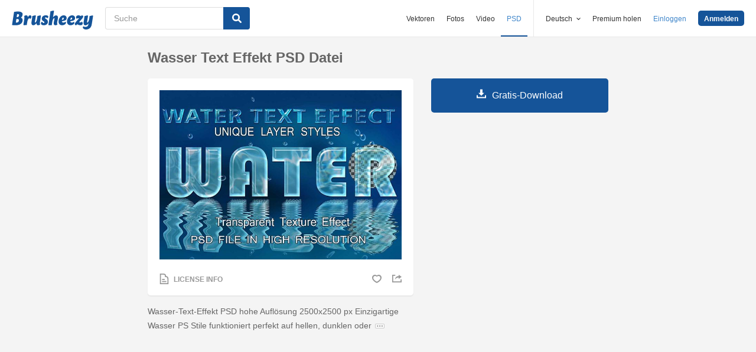

--- FILE ---
content_type: text/html; charset=utf-8
request_url: https://de.brusheezy.com/bursten/64532-wasser-text-effekt-psd-datei
body_size: 33127
content:
<!DOCTYPE html>
<!--[if lt IE 7]>      <html lang="de" xmlns:fb="http://developers.facebook.com/schema/" xmlns:og="http://opengraphprotocol.org/schema/" class="no-js lt-ie9 lt-ie8 lt-ie7"> <![endif]-->
<!--[if IE 7]>         <html lang="de" xmlns:fb="http://developers.facebook.com/schema/" xmlns:og="http://opengraphprotocol.org/schema/" class="no-js lt-ie9 lt-ie8"> <![endif]-->
<!--[if IE 8]>         <html lang="de" xmlns:fb="http://developers.facebook.com/schema/" xmlns:og="http://opengraphprotocol.org/schema/" class="no-js lt-ie9"> <![endif]-->
<!--[if IE 9]>         <html lang="de" xmlns:fb="http://developers.facebook.com/schema/" xmlns:og="http://opengraphprotocol.org/schema/" class="no-js ie9"> <![endif]-->
<!--[if gt IE 9]><!--> <html lang="de" xmlns:fb="http://developers.facebook.com/schema/" xmlns:og="http://opengraphprotocol.org/schema/" class="no-js"> <!--<![endif]-->
  <head>
	  <script type="text/javascript">window.country_code = "US";window.remote_ip_address = '3.132.214.77'</script>
        <link rel="alternate" href="https://www.brusheezy.com/brushes/64532-water-text-effect-psd-file" hreflang="en" />
    <link rel="alternate" href="https://es.brusheezy.com/cepillos/64532-archivo-psd-water-text-effect" hreflang="es" />
    <link rel="alternate" href="https://pt.brusheezy.com/pinceis/64532-arquivo-psd-de-efeito-de-texto-de-agua" hreflang="pt-BR" />
    <link rel="alternate" href="https://de.brusheezy.com/bursten/64532-wasser-text-effekt-psd-datei" hreflang="de" />
    <link rel="alternate" href="https://fr.brusheezy.com/pinceaux/64532-fichier-psd-de-l-39-effet-texte-de-l-39-eau" hreflang="fr" />
    <link rel="alternate" href="https://nl.brusheezy.com/borstels/64532-water-text-effect-psd-bestand" hreflang="nl" />
    <link rel="alternate" href="https://sv.brusheezy.com/borstar/64532-water-text-effect-psd-fil" hreflang="sv" />
    <link rel="alternate" href="https://www.brusheezy.com/brushes/64532-water-text-effect-psd-file" hreflang="x-default" />

    
    <link rel="dns-prefetch" href="//static.brusheezy.com">
    <meta charset="utf-8">
    <meta http-equiv="X-UA-Compatible" content="IE=edge,chrome=1">
<script>window.NREUM||(NREUM={});NREUM.info={"beacon":"bam.nr-data.net","errorBeacon":"bam.nr-data.net","licenseKey":"NRJS-e38a0a5d9f3d7a161d2","applicationID":"682498450","transactionName":"J1kMFkBaWF9cREoQVxdZFxBRUEccSl4KFQ==","queueTime":0,"applicationTime":159,"agent":""}</script>
<script>(window.NREUM||(NREUM={})).init={ajax:{deny_list:["bam.nr-data.net"]},feature_flags:["soft_nav"]};(window.NREUM||(NREUM={})).loader_config={licenseKey:"NRJS-e38a0a5d9f3d7a161d2",applicationID:"682498450",browserID:"682498528"};;/*! For license information please see nr-loader-rum-1.306.0.min.js.LICENSE.txt */
(()=>{var e,t,r={122:(e,t,r)=>{"use strict";r.d(t,{a:()=>i});var n=r(944);function i(e,t){try{if(!e||"object"!=typeof e)return(0,n.R)(3);if(!t||"object"!=typeof t)return(0,n.R)(4);const r=Object.create(Object.getPrototypeOf(t),Object.getOwnPropertyDescriptors(t)),a=0===Object.keys(r).length?e:r;for(let o in a)if(void 0!==e[o])try{if(null===e[o]){r[o]=null;continue}Array.isArray(e[o])&&Array.isArray(t[o])?r[o]=Array.from(new Set([...e[o],...t[o]])):"object"==typeof e[o]&&"object"==typeof t[o]?r[o]=i(e[o],t[o]):r[o]=e[o]}catch(e){r[o]||(0,n.R)(1,e)}return r}catch(e){(0,n.R)(2,e)}}},154:(e,t,r)=>{"use strict";r.d(t,{OF:()=>c,RI:()=>i,WN:()=>u,bv:()=>a,eN:()=>l,gm:()=>o,mw:()=>s,sb:()=>d});var n=r(863);const i="undefined"!=typeof window&&!!window.document,a="undefined"!=typeof WorkerGlobalScope&&("undefined"!=typeof self&&self instanceof WorkerGlobalScope&&self.navigator instanceof WorkerNavigator||"undefined"!=typeof globalThis&&globalThis instanceof WorkerGlobalScope&&globalThis.navigator instanceof WorkerNavigator),o=i?window:"undefined"!=typeof WorkerGlobalScope&&("undefined"!=typeof self&&self instanceof WorkerGlobalScope&&self||"undefined"!=typeof globalThis&&globalThis instanceof WorkerGlobalScope&&globalThis),s=Boolean("hidden"===o?.document?.visibilityState),c=/iPad|iPhone|iPod/.test(o.navigator?.userAgent),d=c&&"undefined"==typeof SharedWorker,u=((()=>{const e=o.navigator?.userAgent?.match(/Firefox[/\s](\d+\.\d+)/);Array.isArray(e)&&e.length>=2&&e[1]})(),Date.now()-(0,n.t)()),l=()=>"undefined"!=typeof PerformanceNavigationTiming&&o?.performance?.getEntriesByType("navigation")?.[0]?.responseStart},163:(e,t,r)=>{"use strict";r.d(t,{j:()=>E});var n=r(384),i=r(741);var a=r(555);r(860).K7.genericEvents;const o="experimental.resources",s="register",c=e=>{if(!e||"string"!=typeof e)return!1;try{document.createDocumentFragment().querySelector(e)}catch{return!1}return!0};var d=r(614),u=r(944),l=r(122);const f="[data-nr-mask]",g=e=>(0,l.a)(e,(()=>{const e={feature_flags:[],experimental:{allow_registered_children:!1,resources:!1},mask_selector:"*",block_selector:"[data-nr-block]",mask_input_options:{color:!1,date:!1,"datetime-local":!1,email:!1,month:!1,number:!1,range:!1,search:!1,tel:!1,text:!1,time:!1,url:!1,week:!1,textarea:!1,select:!1,password:!0}};return{ajax:{deny_list:void 0,block_internal:!0,enabled:!0,autoStart:!0},api:{get allow_registered_children(){return e.feature_flags.includes(s)||e.experimental.allow_registered_children},set allow_registered_children(t){e.experimental.allow_registered_children=t},duplicate_registered_data:!1},browser_consent_mode:{enabled:!1},distributed_tracing:{enabled:void 0,exclude_newrelic_header:void 0,cors_use_newrelic_header:void 0,cors_use_tracecontext_headers:void 0,allowed_origins:void 0},get feature_flags(){return e.feature_flags},set feature_flags(t){e.feature_flags=t},generic_events:{enabled:!0,autoStart:!0},harvest:{interval:30},jserrors:{enabled:!0,autoStart:!0},logging:{enabled:!0,autoStart:!0},metrics:{enabled:!0,autoStart:!0},obfuscate:void 0,page_action:{enabled:!0},page_view_event:{enabled:!0,autoStart:!0},page_view_timing:{enabled:!0,autoStart:!0},performance:{capture_marks:!1,capture_measures:!1,capture_detail:!0,resources:{get enabled(){return e.feature_flags.includes(o)||e.experimental.resources},set enabled(t){e.experimental.resources=t},asset_types:[],first_party_domains:[],ignore_newrelic:!0}},privacy:{cookies_enabled:!0},proxy:{assets:void 0,beacon:void 0},session:{expiresMs:d.wk,inactiveMs:d.BB},session_replay:{autoStart:!0,enabled:!1,preload:!1,sampling_rate:10,error_sampling_rate:100,collect_fonts:!1,inline_images:!1,fix_stylesheets:!0,mask_all_inputs:!0,get mask_text_selector(){return e.mask_selector},set mask_text_selector(t){c(t)?e.mask_selector="".concat(t,",").concat(f):""===t||null===t?e.mask_selector=f:(0,u.R)(5,t)},get block_class(){return"nr-block"},get ignore_class(){return"nr-ignore"},get mask_text_class(){return"nr-mask"},get block_selector(){return e.block_selector},set block_selector(t){c(t)?e.block_selector+=",".concat(t):""!==t&&(0,u.R)(6,t)},get mask_input_options(){return e.mask_input_options},set mask_input_options(t){t&&"object"==typeof t?e.mask_input_options={...t,password:!0}:(0,u.R)(7,t)}},session_trace:{enabled:!0,autoStart:!0},soft_navigations:{enabled:!0,autoStart:!0},spa:{enabled:!0,autoStart:!0},ssl:void 0,user_actions:{enabled:!0,elementAttributes:["id","className","tagName","type"]}}})());var p=r(154),m=r(324);let h=0;const v={buildEnv:m.F3,distMethod:m.Xs,version:m.xv,originTime:p.WN},b={consented:!1},y={appMetadata:{},get consented(){return this.session?.state?.consent||b.consented},set consented(e){b.consented=e},customTransaction:void 0,denyList:void 0,disabled:!1,harvester:void 0,isolatedBacklog:!1,isRecording:!1,loaderType:void 0,maxBytes:3e4,obfuscator:void 0,onerror:void 0,ptid:void 0,releaseIds:{},session:void 0,timeKeeper:void 0,registeredEntities:[],jsAttributesMetadata:{bytes:0},get harvestCount(){return++h}},_=e=>{const t=(0,l.a)(e,y),r=Object.keys(v).reduce((e,t)=>(e[t]={value:v[t],writable:!1,configurable:!0,enumerable:!0},e),{});return Object.defineProperties(t,r)};var w=r(701);const x=e=>{const t=e.startsWith("http");e+="/",r.p=t?e:"https://"+e};var S=r(836),k=r(241);const R={accountID:void 0,trustKey:void 0,agentID:void 0,licenseKey:void 0,applicationID:void 0,xpid:void 0},A=e=>(0,l.a)(e,R),T=new Set;function E(e,t={},r,o){let{init:s,info:c,loader_config:d,runtime:u={},exposed:l=!0}=t;if(!c){const e=(0,n.pV)();s=e.init,c=e.info,d=e.loader_config}e.init=g(s||{}),e.loader_config=A(d||{}),c.jsAttributes??={},p.bv&&(c.jsAttributes.isWorker=!0),e.info=(0,a.D)(c);const f=e.init,m=[c.beacon,c.errorBeacon];T.has(e.agentIdentifier)||(f.proxy.assets&&(x(f.proxy.assets),m.push(f.proxy.assets)),f.proxy.beacon&&m.push(f.proxy.beacon),e.beacons=[...m],function(e){const t=(0,n.pV)();Object.getOwnPropertyNames(i.W.prototype).forEach(r=>{const n=i.W.prototype[r];if("function"!=typeof n||"constructor"===n)return;let a=t[r];e[r]&&!1!==e.exposed&&"micro-agent"!==e.runtime?.loaderType&&(t[r]=(...t)=>{const n=e[r](...t);return a?a(...t):n})})}(e),(0,n.US)("activatedFeatures",w.B),e.runSoftNavOverSpa&&=!0===f.soft_navigations.enabled&&f.feature_flags.includes("soft_nav")),u.denyList=[...f.ajax.deny_list||[],...f.ajax.block_internal?m:[]],u.ptid=e.agentIdentifier,u.loaderType=r,e.runtime=_(u),T.has(e.agentIdentifier)||(e.ee=S.ee.get(e.agentIdentifier),e.exposed=l,(0,k.W)({agentIdentifier:e.agentIdentifier,drained:!!w.B?.[e.agentIdentifier],type:"lifecycle",name:"initialize",feature:void 0,data:e.config})),T.add(e.agentIdentifier)}},234:(e,t,r)=>{"use strict";r.d(t,{W:()=>a});var n=r(836),i=r(687);class a{constructor(e,t){this.agentIdentifier=e,this.ee=n.ee.get(e),this.featureName=t,this.blocked=!1}deregisterDrain(){(0,i.x3)(this.agentIdentifier,this.featureName)}}},241:(e,t,r)=>{"use strict";r.d(t,{W:()=>a});var n=r(154);const i="newrelic";function a(e={}){try{n.gm.dispatchEvent(new CustomEvent(i,{detail:e}))}catch(e){}}},261:(e,t,r)=>{"use strict";r.d(t,{$9:()=>d,BL:()=>s,CH:()=>g,Dl:()=>_,Fw:()=>y,PA:()=>h,Pl:()=>n,Pv:()=>k,Tb:()=>l,U2:()=>a,V1:()=>S,Wb:()=>x,bt:()=>b,cD:()=>v,d3:()=>w,dT:()=>c,eY:()=>p,fF:()=>f,hG:()=>i,k6:()=>o,nb:()=>m,o5:()=>u});const n="api-",i="addPageAction",a="addToTrace",o="addRelease",s="finished",c="interaction",d="log",u="noticeError",l="pauseReplay",f="recordCustomEvent",g="recordReplay",p="register",m="setApplicationVersion",h="setCurrentRouteName",v="setCustomAttribute",b="setErrorHandler",y="setPageViewName",_="setUserId",w="start",x="wrapLogger",S="measure",k="consent"},289:(e,t,r)=>{"use strict";r.d(t,{GG:()=>o,Qr:()=>c,sB:()=>s});var n=r(878),i=r(389);function a(){return"undefined"==typeof document||"complete"===document.readyState}function o(e,t){if(a())return e();const r=(0,i.J)(e),o=setInterval(()=>{a()&&(clearInterval(o),r())},500);(0,n.sp)("load",r,t)}function s(e){if(a())return e();(0,n.DD)("DOMContentLoaded",e)}function c(e){if(a())return e();(0,n.sp)("popstate",e)}},324:(e,t,r)=>{"use strict";r.d(t,{F3:()=>i,Xs:()=>a,xv:()=>n});const n="1.306.0",i="PROD",a="CDN"},374:(e,t,r)=>{r.nc=(()=>{try{return document?.currentScript?.nonce}catch(e){}return""})()},384:(e,t,r)=>{"use strict";r.d(t,{NT:()=>o,US:()=>u,Zm:()=>s,bQ:()=>d,dV:()=>c,pV:()=>l});var n=r(154),i=r(863),a=r(910);const o={beacon:"bam.nr-data.net",errorBeacon:"bam.nr-data.net"};function s(){return n.gm.NREUM||(n.gm.NREUM={}),void 0===n.gm.newrelic&&(n.gm.newrelic=n.gm.NREUM),n.gm.NREUM}function c(){let e=s();return e.o||(e.o={ST:n.gm.setTimeout,SI:n.gm.setImmediate||n.gm.setInterval,CT:n.gm.clearTimeout,XHR:n.gm.XMLHttpRequest,REQ:n.gm.Request,EV:n.gm.Event,PR:n.gm.Promise,MO:n.gm.MutationObserver,FETCH:n.gm.fetch,WS:n.gm.WebSocket},(0,a.i)(...Object.values(e.o))),e}function d(e,t){let r=s();r.initializedAgents??={},t.initializedAt={ms:(0,i.t)(),date:new Date},r.initializedAgents[e]=t}function u(e,t){s()[e]=t}function l(){return function(){let e=s();const t=e.info||{};e.info={beacon:o.beacon,errorBeacon:o.errorBeacon,...t}}(),function(){let e=s();const t=e.init||{};e.init={...t}}(),c(),function(){let e=s();const t=e.loader_config||{};e.loader_config={...t}}(),s()}},389:(e,t,r)=>{"use strict";function n(e,t=500,r={}){const n=r?.leading||!1;let i;return(...r)=>{n&&void 0===i&&(e.apply(this,r),i=setTimeout(()=>{i=clearTimeout(i)},t)),n||(clearTimeout(i),i=setTimeout(()=>{e.apply(this,r)},t))}}function i(e){let t=!1;return(...r)=>{t||(t=!0,e.apply(this,r))}}r.d(t,{J:()=>i,s:()=>n})},555:(e,t,r)=>{"use strict";r.d(t,{D:()=>s,f:()=>o});var n=r(384),i=r(122);const a={beacon:n.NT.beacon,errorBeacon:n.NT.errorBeacon,licenseKey:void 0,applicationID:void 0,sa:void 0,queueTime:void 0,applicationTime:void 0,ttGuid:void 0,user:void 0,account:void 0,product:void 0,extra:void 0,jsAttributes:{},userAttributes:void 0,atts:void 0,transactionName:void 0,tNamePlain:void 0};function o(e){try{return!!e.licenseKey&&!!e.errorBeacon&&!!e.applicationID}catch(e){return!1}}const s=e=>(0,i.a)(e,a)},566:(e,t,r)=>{"use strict";r.d(t,{LA:()=>s,bz:()=>o});var n=r(154);const i="xxxxxxxx-xxxx-4xxx-yxxx-xxxxxxxxxxxx";function a(e,t){return e?15&e[t]:16*Math.random()|0}function o(){const e=n.gm?.crypto||n.gm?.msCrypto;let t,r=0;return e&&e.getRandomValues&&(t=e.getRandomValues(new Uint8Array(30))),i.split("").map(e=>"x"===e?a(t,r++).toString(16):"y"===e?(3&a()|8).toString(16):e).join("")}function s(e){const t=n.gm?.crypto||n.gm?.msCrypto;let r,i=0;t&&t.getRandomValues&&(r=t.getRandomValues(new Uint8Array(e)));const o=[];for(var s=0;s<e;s++)o.push(a(r,i++).toString(16));return o.join("")}},606:(e,t,r)=>{"use strict";r.d(t,{i:()=>a});var n=r(908);a.on=o;var i=a.handlers={};function a(e,t,r,a){o(a||n.d,i,e,t,r)}function o(e,t,r,i,a){a||(a="feature"),e||(e=n.d);var o=t[a]=t[a]||{};(o[r]=o[r]||[]).push([e,i])}},607:(e,t,r)=>{"use strict";r.d(t,{W:()=>n});const n=(0,r(566).bz)()},614:(e,t,r)=>{"use strict";r.d(t,{BB:()=>o,H3:()=>n,g:()=>d,iL:()=>c,tS:()=>s,uh:()=>i,wk:()=>a});const n="NRBA",i="SESSION",a=144e5,o=18e5,s={STARTED:"session-started",PAUSE:"session-pause",RESET:"session-reset",RESUME:"session-resume",UPDATE:"session-update"},c={SAME_TAB:"same-tab",CROSS_TAB:"cross-tab"},d={OFF:0,FULL:1,ERROR:2}},630:(e,t,r)=>{"use strict";r.d(t,{T:()=>n});const n=r(860).K7.pageViewEvent},646:(e,t,r)=>{"use strict";r.d(t,{y:()=>n});class n{constructor(e){this.contextId=e}}},687:(e,t,r)=>{"use strict";r.d(t,{Ak:()=>d,Ze:()=>f,x3:()=>u});var n=r(241),i=r(836),a=r(606),o=r(860),s=r(646);const c={};function d(e,t){const r={staged:!1,priority:o.P3[t]||0};l(e),c[e].get(t)||c[e].set(t,r)}function u(e,t){e&&c[e]&&(c[e].get(t)&&c[e].delete(t),p(e,t,!1),c[e].size&&g(e))}function l(e){if(!e)throw new Error("agentIdentifier required");c[e]||(c[e]=new Map)}function f(e="",t="feature",r=!1){if(l(e),!e||!c[e].get(t)||r)return p(e,t);c[e].get(t).staged=!0,g(e)}function g(e){const t=Array.from(c[e]);t.every(([e,t])=>t.staged)&&(t.sort((e,t)=>e[1].priority-t[1].priority),t.forEach(([t])=>{c[e].delete(t),p(e,t)}))}function p(e,t,r=!0){const o=e?i.ee.get(e):i.ee,c=a.i.handlers;if(!o.aborted&&o.backlog&&c){if((0,n.W)({agentIdentifier:e,type:"lifecycle",name:"drain",feature:t}),r){const e=o.backlog[t],r=c[t];if(r){for(let t=0;e&&t<e.length;++t)m(e[t],r);Object.entries(r).forEach(([e,t])=>{Object.values(t||{}).forEach(t=>{t[0]?.on&&t[0]?.context()instanceof s.y&&t[0].on(e,t[1])})})}}o.isolatedBacklog||delete c[t],o.backlog[t]=null,o.emit("drain-"+t,[])}}function m(e,t){var r=e[1];Object.values(t[r]||{}).forEach(t=>{var r=e[0];if(t[0]===r){var n=t[1],i=e[3],a=e[2];n.apply(i,a)}})}},699:(e,t,r)=>{"use strict";r.d(t,{It:()=>a,KC:()=>s,No:()=>i,qh:()=>o});var n=r(860);const i=16e3,a=1e6,o="SESSION_ERROR",s={[n.K7.logging]:!0,[n.K7.genericEvents]:!1,[n.K7.jserrors]:!1,[n.K7.ajax]:!1}},701:(e,t,r)=>{"use strict";r.d(t,{B:()=>a,t:()=>o});var n=r(241);const i=new Set,a={};function o(e,t){const r=t.agentIdentifier;a[r]??={},e&&"object"==typeof e&&(i.has(r)||(t.ee.emit("rumresp",[e]),a[r]=e,i.add(r),(0,n.W)({agentIdentifier:r,loaded:!0,drained:!0,type:"lifecycle",name:"load",feature:void 0,data:e})))}},741:(e,t,r)=>{"use strict";r.d(t,{W:()=>a});var n=r(944),i=r(261);class a{#e(e,...t){if(this[e]!==a.prototype[e])return this[e](...t);(0,n.R)(35,e)}addPageAction(e,t){return this.#e(i.hG,e,t)}register(e){return this.#e(i.eY,e)}recordCustomEvent(e,t){return this.#e(i.fF,e,t)}setPageViewName(e,t){return this.#e(i.Fw,e,t)}setCustomAttribute(e,t,r){return this.#e(i.cD,e,t,r)}noticeError(e,t){return this.#e(i.o5,e,t)}setUserId(e){return this.#e(i.Dl,e)}setApplicationVersion(e){return this.#e(i.nb,e)}setErrorHandler(e){return this.#e(i.bt,e)}addRelease(e,t){return this.#e(i.k6,e,t)}log(e,t){return this.#e(i.$9,e,t)}start(){return this.#e(i.d3)}finished(e){return this.#e(i.BL,e)}recordReplay(){return this.#e(i.CH)}pauseReplay(){return this.#e(i.Tb)}addToTrace(e){return this.#e(i.U2,e)}setCurrentRouteName(e){return this.#e(i.PA,e)}interaction(e){return this.#e(i.dT,e)}wrapLogger(e,t,r){return this.#e(i.Wb,e,t,r)}measure(e,t){return this.#e(i.V1,e,t)}consent(e){return this.#e(i.Pv,e)}}},782:(e,t,r)=>{"use strict";r.d(t,{T:()=>n});const n=r(860).K7.pageViewTiming},836:(e,t,r)=>{"use strict";r.d(t,{P:()=>s,ee:()=>c});var n=r(384),i=r(990),a=r(646),o=r(607);const s="nr@context:".concat(o.W),c=function e(t,r){var n={},o={},u={},l=!1;try{l=16===r.length&&d.initializedAgents?.[r]?.runtime.isolatedBacklog}catch(e){}var f={on:p,addEventListener:p,removeEventListener:function(e,t){var r=n[e];if(!r)return;for(var i=0;i<r.length;i++)r[i]===t&&r.splice(i,1)},emit:function(e,r,n,i,a){!1!==a&&(a=!0);if(c.aborted&&!i)return;t&&a&&t.emit(e,r,n);var s=g(n);m(e).forEach(e=>{e.apply(s,r)});var d=v()[o[e]];d&&d.push([f,e,r,s]);return s},get:h,listeners:m,context:g,buffer:function(e,t){const r=v();if(t=t||"feature",f.aborted)return;Object.entries(e||{}).forEach(([e,n])=>{o[n]=t,t in r||(r[t]=[])})},abort:function(){f._aborted=!0,Object.keys(f.backlog).forEach(e=>{delete f.backlog[e]})},isBuffering:function(e){return!!v()[o[e]]},debugId:r,backlog:l?{}:t&&"object"==typeof t.backlog?t.backlog:{},isolatedBacklog:l};return Object.defineProperty(f,"aborted",{get:()=>{let e=f._aborted||!1;return e||(t&&(e=t.aborted),e)}}),f;function g(e){return e&&e instanceof a.y?e:e?(0,i.I)(e,s,()=>new a.y(s)):new a.y(s)}function p(e,t){n[e]=m(e).concat(t)}function m(e){return n[e]||[]}function h(t){return u[t]=u[t]||e(f,t)}function v(){return f.backlog}}(void 0,"globalEE"),d=(0,n.Zm)();d.ee||(d.ee=c)},843:(e,t,r)=>{"use strict";r.d(t,{G:()=>a,u:()=>i});var n=r(878);function i(e,t=!1,r,i){(0,n.DD)("visibilitychange",function(){if(t)return void("hidden"===document.visibilityState&&e());e(document.visibilityState)},r,i)}function a(e,t,r){(0,n.sp)("pagehide",e,t,r)}},860:(e,t,r)=>{"use strict";r.d(t,{$J:()=>u,K7:()=>c,P3:()=>d,XX:()=>i,Yy:()=>s,df:()=>a,qY:()=>n,v4:()=>o});const n="events",i="jserrors",a="browser/blobs",o="rum",s="browser/logs",c={ajax:"ajax",genericEvents:"generic_events",jserrors:i,logging:"logging",metrics:"metrics",pageAction:"page_action",pageViewEvent:"page_view_event",pageViewTiming:"page_view_timing",sessionReplay:"session_replay",sessionTrace:"session_trace",softNav:"soft_navigations",spa:"spa"},d={[c.pageViewEvent]:1,[c.pageViewTiming]:2,[c.metrics]:3,[c.jserrors]:4,[c.spa]:5,[c.ajax]:6,[c.sessionTrace]:7,[c.softNav]:8,[c.sessionReplay]:9,[c.logging]:10,[c.genericEvents]:11},u={[c.pageViewEvent]:o,[c.pageViewTiming]:n,[c.ajax]:n,[c.spa]:n,[c.softNav]:n,[c.metrics]:i,[c.jserrors]:i,[c.sessionTrace]:a,[c.sessionReplay]:a,[c.logging]:s,[c.genericEvents]:"ins"}},863:(e,t,r)=>{"use strict";function n(){return Math.floor(performance.now())}r.d(t,{t:()=>n})},878:(e,t,r)=>{"use strict";function n(e,t){return{capture:e,passive:!1,signal:t}}function i(e,t,r=!1,i){window.addEventListener(e,t,n(r,i))}function a(e,t,r=!1,i){document.addEventListener(e,t,n(r,i))}r.d(t,{DD:()=>a,jT:()=>n,sp:()=>i})},908:(e,t,r)=>{"use strict";r.d(t,{d:()=>n,p:()=>i});var n=r(836).ee.get("handle");function i(e,t,r,i,a){a?(a.buffer([e],i),a.emit(e,t,r)):(n.buffer([e],i),n.emit(e,t,r))}},910:(e,t,r)=>{"use strict";r.d(t,{i:()=>a});var n=r(944);const i=new Map;function a(...e){return e.every(e=>{if(i.has(e))return i.get(e);const t="function"==typeof e?e.toString():"",r=t.includes("[native code]"),a=t.includes("nrWrapper");return r||a||(0,n.R)(64,e?.name||t),i.set(e,r),r})}},944:(e,t,r)=>{"use strict";r.d(t,{R:()=>i});var n=r(241);function i(e,t){"function"==typeof console.debug&&(console.debug("New Relic Warning: https://github.com/newrelic/newrelic-browser-agent/blob/main/docs/warning-codes.md#".concat(e),t),(0,n.W)({agentIdentifier:null,drained:null,type:"data",name:"warn",feature:"warn",data:{code:e,secondary:t}}))}},969:(e,t,r)=>{"use strict";r.d(t,{TZ:()=>n,XG:()=>s,rs:()=>i,xV:()=>o,z_:()=>a});const n=r(860).K7.metrics,i="sm",a="cm",o="storeSupportabilityMetrics",s="storeEventMetrics"},990:(e,t,r)=>{"use strict";r.d(t,{I:()=>i});var n=Object.prototype.hasOwnProperty;function i(e,t,r){if(n.call(e,t))return e[t];var i=r();if(Object.defineProperty&&Object.keys)try{return Object.defineProperty(e,t,{value:i,writable:!0,enumerable:!1}),i}catch(e){}return e[t]=i,i}}},n={};function i(e){var t=n[e];if(void 0!==t)return t.exports;var a=n[e]={exports:{}};return r[e](a,a.exports,i),a.exports}i.m=r,i.d=(e,t)=>{for(var r in t)i.o(t,r)&&!i.o(e,r)&&Object.defineProperty(e,r,{enumerable:!0,get:t[r]})},i.f={},i.e=e=>Promise.all(Object.keys(i.f).reduce((t,r)=>(i.f[r](e,t),t),[])),i.u=e=>"nr-rum-1.306.0.min.js",i.o=(e,t)=>Object.prototype.hasOwnProperty.call(e,t),e={},t="NRBA-1.306.0.PROD:",i.l=(r,n,a,o)=>{if(e[r])e[r].push(n);else{var s,c;if(void 0!==a)for(var d=document.getElementsByTagName("script"),u=0;u<d.length;u++){var l=d[u];if(l.getAttribute("src")==r||l.getAttribute("data-webpack")==t+a){s=l;break}}if(!s){c=!0;var f={296:"sha512-XHJAyYwsxAD4jnOFenBf2aq49/pv28jKOJKs7YGQhagYYI2Zk8nHflZPdd7WiilkmEkgIZQEFX4f1AJMoyzKwA=="};(s=document.createElement("script")).charset="utf-8",i.nc&&s.setAttribute("nonce",i.nc),s.setAttribute("data-webpack",t+a),s.src=r,0!==s.src.indexOf(window.location.origin+"/")&&(s.crossOrigin="anonymous"),f[o]&&(s.integrity=f[o])}e[r]=[n];var g=(t,n)=>{s.onerror=s.onload=null,clearTimeout(p);var i=e[r];if(delete e[r],s.parentNode&&s.parentNode.removeChild(s),i&&i.forEach(e=>e(n)),t)return t(n)},p=setTimeout(g.bind(null,void 0,{type:"timeout",target:s}),12e4);s.onerror=g.bind(null,s.onerror),s.onload=g.bind(null,s.onload),c&&document.head.appendChild(s)}},i.r=e=>{"undefined"!=typeof Symbol&&Symbol.toStringTag&&Object.defineProperty(e,Symbol.toStringTag,{value:"Module"}),Object.defineProperty(e,"__esModule",{value:!0})},i.p="https://js-agent.newrelic.com/",(()=>{var e={374:0,840:0};i.f.j=(t,r)=>{var n=i.o(e,t)?e[t]:void 0;if(0!==n)if(n)r.push(n[2]);else{var a=new Promise((r,i)=>n=e[t]=[r,i]);r.push(n[2]=a);var o=i.p+i.u(t),s=new Error;i.l(o,r=>{if(i.o(e,t)&&(0!==(n=e[t])&&(e[t]=void 0),n)){var a=r&&("load"===r.type?"missing":r.type),o=r&&r.target&&r.target.src;s.message="Loading chunk "+t+" failed: ("+a+": "+o+")",s.name="ChunkLoadError",s.type=a,s.request=o,n[1](s)}},"chunk-"+t,t)}};var t=(t,r)=>{var n,a,[o,s,c]=r,d=0;if(o.some(t=>0!==e[t])){for(n in s)i.o(s,n)&&(i.m[n]=s[n]);if(c)c(i)}for(t&&t(r);d<o.length;d++)a=o[d],i.o(e,a)&&e[a]&&e[a][0](),e[a]=0},r=self["webpackChunk:NRBA-1.306.0.PROD"]=self["webpackChunk:NRBA-1.306.0.PROD"]||[];r.forEach(t.bind(null,0)),r.push=t.bind(null,r.push.bind(r))})(),(()=>{"use strict";i(374);var e=i(566),t=i(741);class r extends t.W{agentIdentifier=(0,e.LA)(16)}var n=i(860);const a=Object.values(n.K7);var o=i(163);var s=i(908),c=i(863),d=i(261),u=i(241),l=i(944),f=i(701),g=i(969);function p(e,t,i,a){const o=a||i;!o||o[e]&&o[e]!==r.prototype[e]||(o[e]=function(){(0,s.p)(g.xV,["API/"+e+"/called"],void 0,n.K7.metrics,i.ee),(0,u.W)({agentIdentifier:i.agentIdentifier,drained:!!f.B?.[i.agentIdentifier],type:"data",name:"api",feature:d.Pl+e,data:{}});try{return t.apply(this,arguments)}catch(e){(0,l.R)(23,e)}})}function m(e,t,r,n,i){const a=e.info;null===r?delete a.jsAttributes[t]:a.jsAttributes[t]=r,(i||null===r)&&(0,s.p)(d.Pl+n,[(0,c.t)(),t,r],void 0,"session",e.ee)}var h=i(687),v=i(234),b=i(289),y=i(154),_=i(384);const w=e=>y.RI&&!0===e?.privacy.cookies_enabled;function x(e){return!!(0,_.dV)().o.MO&&w(e)&&!0===e?.session_trace.enabled}var S=i(389),k=i(699);class R extends v.W{constructor(e,t){super(e.agentIdentifier,t),this.agentRef=e,this.abortHandler=void 0,this.featAggregate=void 0,this.loadedSuccessfully=void 0,this.onAggregateImported=new Promise(e=>{this.loadedSuccessfully=e}),this.deferred=Promise.resolve(),!1===e.init[this.featureName].autoStart?this.deferred=new Promise((t,r)=>{this.ee.on("manual-start-all",(0,S.J)(()=>{(0,h.Ak)(e.agentIdentifier,this.featureName),t()}))}):(0,h.Ak)(e.agentIdentifier,t)}importAggregator(e,t,r={}){if(this.featAggregate)return;const n=async()=>{let n;await this.deferred;try{if(w(e.init)){const{setupAgentSession:t}=await i.e(296).then(i.bind(i,305));n=t(e)}}catch(e){(0,l.R)(20,e),this.ee.emit("internal-error",[e]),(0,s.p)(k.qh,[e],void 0,this.featureName,this.ee)}try{if(!this.#t(this.featureName,n,e.init))return(0,h.Ze)(this.agentIdentifier,this.featureName),void this.loadedSuccessfully(!1);const{Aggregate:i}=await t();this.featAggregate=new i(e,r),e.runtime.harvester.initializedAggregates.push(this.featAggregate),this.loadedSuccessfully(!0)}catch(e){(0,l.R)(34,e),this.abortHandler?.(),(0,h.Ze)(this.agentIdentifier,this.featureName,!0),this.loadedSuccessfully(!1),this.ee&&this.ee.abort()}};y.RI?(0,b.GG)(()=>n(),!0):n()}#t(e,t,r){if(this.blocked)return!1;switch(e){case n.K7.sessionReplay:return x(r)&&!!t;case n.K7.sessionTrace:return!!t;default:return!0}}}var A=i(630),T=i(614);class E extends R{static featureName=A.T;constructor(e){var t;super(e,A.T),this.setupInspectionEvents(e.agentIdentifier),t=e,p(d.Fw,function(e,r){"string"==typeof e&&("/"!==e.charAt(0)&&(e="/"+e),t.runtime.customTransaction=(r||"http://custom.transaction")+e,(0,s.p)(d.Pl+d.Fw,[(0,c.t)()],void 0,void 0,t.ee))},t),this.importAggregator(e,()=>i.e(296).then(i.bind(i,943)))}setupInspectionEvents(e){const t=(t,r)=>{t&&(0,u.W)({agentIdentifier:e,timeStamp:t.timeStamp,loaded:"complete"===t.target.readyState,type:"window",name:r,data:t.target.location+""})};(0,b.sB)(e=>{t(e,"DOMContentLoaded")}),(0,b.GG)(e=>{t(e,"load")}),(0,b.Qr)(e=>{t(e,"navigate")}),this.ee.on(T.tS.UPDATE,(t,r)=>{(0,u.W)({agentIdentifier:e,type:"lifecycle",name:"session",data:r})})}}var N=i(843),I=i(782);class j extends R{static featureName=I.T;constructor(e){super(e,I.T),y.RI&&((0,N.u)(()=>(0,s.p)("docHidden",[(0,c.t)()],void 0,I.T,this.ee),!0),(0,N.G)(()=>(0,s.p)("winPagehide",[(0,c.t)()],void 0,I.T,this.ee)),this.importAggregator(e,()=>i.e(296).then(i.bind(i,117))))}}class P extends R{static featureName=g.TZ;constructor(e){super(e,g.TZ),y.RI&&document.addEventListener("securitypolicyviolation",e=>{(0,s.p)(g.xV,["Generic/CSPViolation/Detected"],void 0,this.featureName,this.ee)}),this.importAggregator(e,()=>i.e(296).then(i.bind(i,623)))}}new class extends r{constructor(e){var t;(super(),y.gm)?(this.features={},(0,_.bQ)(this.agentIdentifier,this),this.desiredFeatures=new Set(e.features||[]),this.desiredFeatures.add(E),this.runSoftNavOverSpa=[...this.desiredFeatures].some(e=>e.featureName===n.K7.softNav),(0,o.j)(this,e,e.loaderType||"agent"),t=this,p(d.cD,function(e,r,n=!1){if("string"==typeof e){if(["string","number","boolean"].includes(typeof r)||null===r)return m(t,e,r,d.cD,n);(0,l.R)(40,typeof r)}else(0,l.R)(39,typeof e)},t),function(e){p(d.Dl,function(t){if("string"==typeof t||null===t)return m(e,"enduser.id",t,d.Dl,!0);(0,l.R)(41,typeof t)},e)}(this),function(e){p(d.nb,function(t){if("string"==typeof t||null===t)return m(e,"application.version",t,d.nb,!1);(0,l.R)(42,typeof t)},e)}(this),function(e){p(d.d3,function(){e.ee.emit("manual-start-all")},e)}(this),function(e){p(d.Pv,function(t=!0){if("boolean"==typeof t){if((0,s.p)(d.Pl+d.Pv,[t],void 0,"session",e.ee),e.runtime.consented=t,t){const t=e.features.page_view_event;t.onAggregateImported.then(e=>{const r=t.featAggregate;e&&!r.sentRum&&r.sendRum()})}}else(0,l.R)(65,typeof t)},e)}(this),this.run()):(0,l.R)(21)}get config(){return{info:this.info,init:this.init,loader_config:this.loader_config,runtime:this.runtime}}get api(){return this}run(){try{const e=function(e){const t={};return a.forEach(r=>{t[r]=!!e[r]?.enabled}),t}(this.init),t=[...this.desiredFeatures];t.sort((e,t)=>n.P3[e.featureName]-n.P3[t.featureName]),t.forEach(t=>{if(!e[t.featureName]&&t.featureName!==n.K7.pageViewEvent)return;if(this.runSoftNavOverSpa&&t.featureName===n.K7.spa)return;if(!this.runSoftNavOverSpa&&t.featureName===n.K7.softNav)return;const r=function(e){switch(e){case n.K7.ajax:return[n.K7.jserrors];case n.K7.sessionTrace:return[n.K7.ajax,n.K7.pageViewEvent];case n.K7.sessionReplay:return[n.K7.sessionTrace];case n.K7.pageViewTiming:return[n.K7.pageViewEvent];default:return[]}}(t.featureName).filter(e=>!(e in this.features));r.length>0&&(0,l.R)(36,{targetFeature:t.featureName,missingDependencies:r}),this.features[t.featureName]=new t(this)})}catch(e){(0,l.R)(22,e);for(const e in this.features)this.features[e].abortHandler?.();const t=(0,_.Zm)();delete t.initializedAgents[this.agentIdentifier]?.features,delete this.sharedAggregator;return t.ee.get(this.agentIdentifier).abort(),!1}}}({features:[E,j,P],loaderType:"lite"})})()})();</script>
    <meta name="viewport" content="width=device-width, initial-scale=1.0, minimum-scale=1.0" />
    <title>Wasser Text Effekt PSD Datei - Kostenlose Photoshop-Pinsel bei Brusheezy!</title>
<meta content="Photoshop-Pinsel -Brusheezy ist eine RIESIGE Sammlung von Photoshop-Pinseln, Photoshop-Mustern, Texturen, PSDs, Aktionen, Formen, Stilen &amp; Verläufen, die heruntergeladen oder geteilt werden können!" name="description" />
<meta content="brusheezy" name="twitter:site" />
<meta content="brusheezy" name="twitter:creator" />
<meta content="summary_large_image" name="twitter:card" />
<meta content="https://static.brusheezy.com/system/resources/previews/000/064/532/original/water-text-effect-psd-file-photoshop-brushes.jpg" name="twitter:image" />
<meta content="Brusheezy" property="og:site_name" />
<meta content="Wasser Text Effekt PSD Datei" property="og:title" />
<meta content="https://de.brusheezy.com/bursten/64532-wasser-text-effekt-psd-datei" property="og:url" />
<meta content="de_DE" property="og:locale" />
<meta content="en_US" property="og:locale:alternate" />
<meta content="es_ES" property="og:locale:alternate" />
<meta content="fr_FR" property="og:locale:alternate" />
<meta content="nl_NL" property="og:locale:alternate" />
<meta content="pt_BR" property="og:locale:alternate" />
<meta content="sv_SE" property="og:locale:alternate" />
<meta content="https://static.brusheezy.com/system/resources/previews/000/064/532/original/water-text-effect-psd-file-photoshop-brushes.jpg" property="og:image" />
    <link href="/favicon.ico" rel="shortcut icon"></link><link href="/favicon.png" rel="icon" sizes="48x48" type="image/png"></link><link href="/apple-touch-icon-precomposed.png" rel="apple-touch-icon-precomposed"></link>
    <link href="https://maxcdn.bootstrapcdn.com/font-awesome/4.6.3/css/font-awesome.min.css" media="screen" rel="stylesheet" type="text/css" />
    <script src="https://static.brusheezy.com/assets/modernizr.custom.83825-93372fb200ead74f1d44254d993c5440.js" type="text/javascript"></script>
    <link href="https://static.brusheezy.com/assets/application-e6fc89b3e1f8c6290743690971644994.css" media="screen" rel="stylesheet" type="text/css" />
    <link href="https://static.brusheezy.com/assets/print-ac38768f09270df2214d2c500c647adc.css" media="print" rel="stylesheet" type="text/css" />
    <link href="https://feeds.feedburner.com/eezyinc/brusheezy-images" rel="alternate" title="RSS" type="application/rss+xml" />

        <link rel="canonical" href="https://de.brusheezy.com/bursten/64532-wasser-text-effekt-psd-datei">


    <meta content="authenticity_token" name="csrf-param" />
<meta content="xi6IWF7v0t4tk5uJ5lEqqNYpYLKnCILAN5+OYhA0RgI=" name="csrf-token" />
    <!-- Begin TextBlock "HTML - Head" -->
<meta name="google-site-verification" content="pfGHD8M12iD8MZoiUsSycicUuSitnj2scI2cB_MvoYw" />
<meta name="google-site-verification" content="b4_frnI9j9l6Hs7d1QntimjvrZOtJ8x8ykl7RfeJS2Y" />
<meta name="tinfoil-site-verification" content="6d4a376b35cc11699dd86a787c7b5ae10b5c70f0" />
<meta name="msvalidate.01" content="9E7A3F56C01FB9B69FCDD1FBD287CAE4" />
<meta name="p:domain_verify" content="e95f03b955f8191de30e476f8527821e"/>
<meta property="fb:page_id" content="111431139680" />
<meta name="google" content="nositelinkssearchbox" />
<meta name="referrer" content="unsafe-url" />
<!--<script type="text/javascript" src="http://api.xeezy.com/api.min.js"></script>-->
<!--<script async src="//cdn-s2s.buysellads.net/pub/brusheezy.js" data-cfasync="false"></script>-->
<link href="https://plus.google.com/116840303500574370724" rel="publisher" />

<script>
  var iStockCoupon = { 
    // --- ADMIN CONIG----
    Code: 'EEZYOFF14', 
    Message: 'Hurry! Offer Expires 10/31/2013',
    // -------------------

    showPopup: function() {
      var win = window.open("", "istock-sale", "width=520,height=320");
      var wrap = win.document.createElement('div'); 
      wrap.setAttribute('class', 'sale-wrapper');
      
      var logo = win.document.createElement('img');
      logo.setAttribute('src', '//static.vecteezy.com/system/assets/asset_files/000/000/171/original/new-istock-logo.jpg');
      wrap.appendChild(logo);
      
      var code = win.document.createElement('div');
      code.setAttribute('class','code');
      code.appendChild(win.document.createTextNode(iStockCoupon.Code));
      wrap.appendChild(code);
      
      var expires = win.document.createElement('div');
      expires.setAttribute('class','expire');
      expires.appendChild(win.document.createTextNode(iStockCoupon.Message));
      wrap.appendChild(expires);
      
      var close = win.document.createElement('a');
      close.setAttribute('href', '#');
      close.appendChild(win.document.createTextNode('Close Window'));
      wrap.appendChild(close);
      
      var style = win.document.createElement('style');
      close.setAttribute('onclick', 'window.close()');
  
      style.appendChild(win.document.createTextNode("a{margin-top: 40px;display:block;font-size:12px;color:rgb(73,149,203);text-decoration:none;} .expire{margin-top:16px;color: rgb(81,81,81);font-size:24px;} .code{margin-top:20px;font-size:50px;font-weight:700;text-transform:uppercase;} img{margin-top:44px;} body{padding:0;margin:0;text-align:center;font-family:sans-serif;} .sale-wrapper{height:288px;border:16px solid #a1a1a1;}"));
      win.document.body.appendChild(style);
      win.document.body.appendChild(wrap);        
    },
  };

</script>
<script src="https://cdn.optimizely.com/js/168948327.js"></script>

<script>var AdminHideEezyPremiumPopup = false</script>
<!-- TradeDoubler site verification 2802548 -->



<!-- End TextBlock "HTML - Head" -->
      <link href="https://static.brusheezy.com/assets/resource-show-090e629f8c47746d2d8ac3af6444ea40.css" media="screen" rel="stylesheet" type="text/css" />
  <script type="text/javascript">
    var is_show_page = true;
  </script>

  <script type="text/javascript">
      var resource_id = 64532;
      var custom_vert_text = "Wasser";
  </script>

      <div hidden itemprop="image" itemscope itemtype="http://schema.org/ImageObject">

        <meta itemprop="author" content="1001Graphics">


        <meta itemprop="datePublished" content="2018-06-05">

      <meta itemprop="thumbnailUrl" content="https://static.brusheezy.com/system/resources/thumbnails/000/064/532/original/water-text-effect-psd-file.jpg">
      <meta itemprop="name" content="Wasser Text Effekt PSD Datei" />
      <meta itemprop="description" content="Wasser-Text-Effekt PSD hohe Auflösung 2500x2500 px Einzigartige Wasser PS Stile funktioniert perfekt auf hellen, dunklen oder schwarzen &amp;amp; weißen Hintergrund. Funktioniert perfekt auf transparentem Hintergrund. Fühlen Sie sich frei, um das Design von Layern anzupassen. Sehr einfach in Photoshop zu verwenden.">
        <meta itemprop="contentUrl" content="https://static.brusheezy.com/system/resources/previews/000/064/532/original/water-text-effect-psd-file-photoshop-brushes.jpg">
    </div>
  <link href="https://static.brusheezy.com/assets/resources/download_ad/download_ad_modal-1321ec8bcc15ba850988879cb0d3a09e.css" media="screen" rel="stylesheet" type="text/css" />


    <script type="application/ld+json">
      {
        "@context": "http://schema.org",
        "@type": "WebSite",
        "name": "brusheezy",
        "url": "https://www.brusheezy.com"
      }
   </script>

    <script type="application/ld+json">
      {
      "@context": "http://schema.org",
      "@type": "Organization",
      "url": "https://www.brusheezy.com",
      "logo": "https://static.brusheezy.com/assets/structured_data/brusheezy-logo-63a0370ba72197d03d41c8ee2a3fe30d.svg",
      "sameAs": [
        "https://www.facebook.com/brusheezy",
        "https://twitter.com/brusheezy",
        "https://pinterest.com/brusheezy/",
        "https://www.youtube.com/EezyInc",
        "https://instagram.com/eezy/",
        "https://www.snapchat.com/add/eezy",
        "https://google.com/+brusheezy"
      ]
     }
    </script>

    <script src="https://static.brusheezy.com/assets/sp-32e34cb9c56d3cd62718aba7a1338855.js" type="text/javascript"></script>
<script type="text/javascript">
  document.addEventListener('DOMContentLoaded', function() {
    snowplow('newTracker', 'sp', 'a.vecteezy.com', {
      appId: 'brusheezy_production',
      discoverRootDomain: true,
      eventMethod: 'beacon',
      cookieSameSite: 'Lax',
      context: {
        webPage: true,
        performanceTiming: true,
        gaCookies: true,
        geolocation: false
      }
    });
    snowplow('setUserIdFromCookie', 'rollout');
    snowplow('enableActivityTracking', {minimumVisitLength: 10, heartbeatDelay: 10});
    snowplow('enableLinkClickTracking');
    snowplow('trackPageView');
  });
</script>

  </head>

  <body class="proper-sticky-ads   fullwidth flex  redesign-layout resources-show"
        data-site="brusheezy">
    
<link rel="preconnect" href="https://a.pub.network/" crossorigin />
<link rel="preconnect" href="https://b.pub.network/" crossorigin />
<link rel="preconnect" href="https://c.pub.network/" crossorigin />
<link rel="preconnect" href="https://d.pub.network/" crossorigin />
<link rel="preconnect" href="https://c.amazon-adsystem.com" crossorigin />
<link rel="preconnect" href="https://s.amazon-adsystem.com" crossorigin />
<link rel="preconnect" href="https://secure.quantserve.com/" crossorigin />
<link rel="preconnect" href="https://rules.quantcount.com/" crossorigin />
<link rel="preconnect" href="https://pixel.quantserve.com/" crossorigin />
<link rel="preconnect" href="https://btloader.com/" crossorigin />
<link rel="preconnect" href="https://api.btloader.com/" crossorigin />
<link rel="preconnect" href="https://confiant-integrations.global.ssl.fastly.net" crossorigin />
<link rel="stylesheet" href="https://a.pub.network/brusheezy-com/cls.css">
<script data-cfasync="false" type="text/javascript">
  var freestar = freestar || {};
  freestar.queue = freestar.queue || [];
  freestar.config = freestar.config || {};
  freestar.config.enabled_slots = [];
  freestar.initCallback = function () { (freestar.config.enabled_slots.length === 0) ? freestar.initCallbackCalled = false : freestar.newAdSlots(freestar.config.enabled_slots) }
</script>
<script src="https://a.pub.network/brusheezy-com/pubfig.min.js" data-cfasync="false" async></script>
<style>
.fs-sticky-footer {
  background: rgba(247, 247, 247, 0.9) !important;
}
</style>
<!-- Tag ID: brusheezy_1x1_bouncex -->
<div align="center" id="brusheezy_1x1_bouncex">
 <script data-cfasync="false" type="text/javascript">
  freestar.config.enabled_slots.push({ placementName: "brusheezy_1x1_bouncex", slotId: "brusheezy_1x1_bouncex" });
 </script>
</div>


      <script src="https://static.brusheezy.com/assets/partner-service-v3-b8d5668d95732f2d5a895618bbc192d0.js" type="text/javascript"></script>

<script type="text/javascript">
  window.partnerService = new window.PartnerService({
    baseUrl: 'https://p.sa7eer.com',
    site: 'brusheezy',
    contentType: "vector",
    locale: 'de',
    controllerName: 'resources',
    pageviewGuid: '99686490-1052-4e00-946d-a2c16658412f',
    sessionGuid: '7cc35b43-135a-4663-8f4b-0f25e2e43125',
  });
</script>


    
      

    <div id="fb-root"></div>



      
<header class="ez-site-header ">
  <div class="max-inner is-logged-out">
    <div class='ez-site-header__logo'>
  <a href="https://de.brusheezy.com/" title="Brusheezy"><svg xmlns="http://www.w3.org/2000/svg" id="Layer_1" data-name="Layer 1" viewBox="0 0 248 57.8"><title>brusheezy-logo-color</title><path class="cls-1" d="M32.4,29.6c0,9.9-9.2,15.3-21.1,15.3-3.9,0-11-.6-11.3-.6L6.3,3.9A61.78,61.78,0,0,1,18,2.7c9.6,0,14.5,3,14.5,8.8a12.42,12.42,0,0,1-5.3,10.2A7.9,7.9,0,0,1,32.4,29.6Zm-11.3.1c0-2.8-1.7-3.9-4.6-3.9-1,0-2.1.1-3.2.2L11.7,36.6c.5,0,1,.1,1.5.1C18.4,36.7,21.1,34,21.1,29.7ZM15.6,10.9l-1.4,9h2.2c3.1,0,5.1-2.9,5.1-6,0-2.1-1.1-3.1-3.4-3.1A10.87,10.87,0,0,0,15.6,10.9Z" transform="translate(0 0)"></path><path class="cls-1" d="M55.3,14.4c2.6,0,4,1.6,4,4.4a8.49,8.49,0,0,1-3.6,6.8,3,3,0,0,0-2.7-2c-4.5,0-6.3,10.6-6.4,11.2L46,38.4l-.9,5.9c-3.1,0-6.9.3-8.1.3a4,4,0,0,1-2.2-1l.8-5.2,2-13,.1-.8c.8-5.4-.7-7.7-.7-7.7a9.11,9.11,0,0,1,6.1-2.5c3.4,0,5.2,2,5.3,6.3,1.2-3.1,3.2-6.3,6.9-6.3Z" transform="translate(0 0)"></path><path class="cls-1" d="M85.4,34.7c-.8,5.4.7,7.7.7,7.7A9.11,9.11,0,0,1,80,44.9c-3.5,0-5.3-2.2-5.3-6.7-2.4,3.7-5.6,6.7-9.7,6.7-4.4,0-6.4-3.7-5.3-11.2L61,25.6c.8-5,1-9,1-9,3.2-.6,7.3-2.1,8.8-2.1a4,4,0,0,1,2.2,1L71.4,25.7l-1.5,9.4c-.1.9,0,1.3.8,1.3,3.7,0,5.8-10.7,5.8-10.7.8-5,1-9,1-9,3.2-.6,7.3-2.1,8.8-2.1a4,4,0,0,1,2.2,1L86.9,25.8l-1.3,8.3Z" transform="translate(0 0)"></path><path class="cls-1" d="M103.3,14.4c4.5,0,7.8,1.6,7.8,4.5,0,3.2-3.9,4.5-3.9,4.5s-1.2-2.9-3.7-2.9a2,2,0,0,0-2.2,2,2.41,2.41,0,0,0,1.3,2.2l3.2,2a8.39,8.39,0,0,1,3.9,7.5c0,6.1-4.9,10.7-12.5,10.7-4.6,0-8.8-2-8.8-5.8,0-3.5,3.5-5.4,3.5-5.4S93.8,38,96.8,38A2,2,0,0,0,99,35.8a2.42,2.42,0,0,0-1.3-2.2l-3-1.9a7.74,7.74,0,0,1-3.8-7c.3-5.9,4.8-10.3,12.4-10.3Z" transform="translate(0 0)"></path><path class="cls-1" d="M138.1,34.8c-1.1,5.4.9,7.7.9,7.7a9.28,9.28,0,0,1-6.1,2.4c-4.3,0-6.3-3.2-5-10l.2-.9,1.8-9.6a.94.94,0,0,0-1-1.3c-3.6,0-5.7,10.9-5.7,11l-.7,4.5-.9,5.9c-3.1,0-6.9.3-8.1.3a4,4,0,0,1-2.2-1l.8-5.2,4.3-27.5c.8-5,1-9,1-9,3.2-.6,7.3-2.1,8.8-2.1a4,4,0,0,1,2.2,1l-3.1,19.9c2.4-3.5,5.5-6.3,9.5-6.3,4.4,0,6.8,3.8,5.3,11.2l-1.8,8.4Z" transform="translate(0 0)"></path><path class="cls-1" d="M167.1,22.9c0,4.4-2.4,7.3-8.4,8.5l-6.3,1.3c.5,2.8,2.2,4.1,5,4.1a8.32,8.32,0,0,0,5.8-2.7,3.74,3.74,0,0,1,1.8,3.1c0,3.7-5.5,7.6-11.9,7.6s-10.8-4.2-10.8-11.2c0-8.2,5.7-19.2,15.8-19.2,5.6,0,9,3.3,9,8.5Zm-10.6,4.2a2.63,2.63,0,0,0,1.7-2.8c0-1.2-.4-3-1.8-3-2.5,0-3.6,4.1-4,7.2Z" transform="translate(0 0)"></path><path class="cls-1" d="M192.9,22.9c0,4.4-2.4,7.3-8.4,8.5l-6.3,1.3c.5,2.8,2.2,4.1,5,4.1a8.32,8.32,0,0,0,5.8-2.7,3.74,3.74,0,0,1,1.8,3.1c0,3.7-5.5,7.6-11.9,7.6s-10.8-4.2-10.8-11.2c0-8.2,5.7-19.2,15.8-19.2,5.5,0,9,3.3,9,8.5Zm-10.7,4.2a2.63,2.63,0,0,0,1.7-2.8c0-1.2-.4-3-1.8-3-2.5,0-3.6,4.1-4,7.2Z" transform="translate(0 0)"></path><path class="cls-1" d="M213.9,33.8a7.72,7.72,0,0,1,2.2,5.4c0,4.5-3.7,5.7-6.9,5.7-4.1,0-7.1-2-10.2-3-.9,1-1.7,2-2.5,3,0,0-4.6-.1-4.6-3.3,0-3.9,6.4-10.5,13.3-18.1a19.88,19.88,0,0,0-2.2-.2c-3.9,0-5.4,2-5.4,2a8.19,8.19,0,0,1-1.8-5.4c.2-4.2,4.2-5.4,7.3-5.4,3.3,0,5.7,1.3,8.1,2.4l1.9-2.4s4.7.1,4.7,3.3c0,3.7-6.2,10.3-12.9,17.6a14.65,14.65,0,0,0,4,.7,6.22,6.22,0,0,0,5-2.3Z" transform="translate(0 0)"></path><path class="cls-1" d="M243.8,42.3c-1.7,10.3-8.6,15.5-17.4,15.5-5.6,0-9.8-3-9.8-6.4a3.85,3.85,0,0,1,1.9-3.3,8.58,8.58,0,0,0,5.7,1.8c3.5,0,8.3-1.5,9.1-6.9l.7-4.2c-2.4,3.5-5.5,6.3-9.5,6.3-4.4,0-6.4-3.7-5.3-11.2l1.3-8.1c.8-5,1-9,1-9,3.2-.6,7.3-2.1,8.8-2.1a4,4,0,0,1,2.2,1l-1.6,10.2-1.5,9.4c-.1.9,0,1.3.8,1.3,3.7,0,5.8-10.7,5.8-10.7.8-5,1-9,1-9,3.2-.6,7.3-2.1,8.8-2.1a4,4,0,0,1,2.2,1L246.4,26Z" transform="translate(0 0)"></path></svg>
</a>
</div>


      <nav class="ez-site-header__main-nav logged-out-nav">
    <ul class="ez-site-header__header-menu">
        <div class="ez-site-header__app-links-wrapper" data-target="ez-mobile-menu.appLinksWrapper">
          <li class="ez-site-header__menu-item ez-site-header__menu-item--app-link "
              data-target="ez-mobile-menu.appLink" >
            <a href="https://de.vecteezy.com" target="_blank">Vektoren</a>
          </li>

          <li class="ez-site-header__menu-item ez-site-header__menu-item--app-link "
              data-target="ez-mobile-menu.appLink" >
            <a href="https://de.vecteezy.com/fotos-kostenlos" target="_blank">Fotos</a>
          </li>

          <li class="ez-site-header__menu-item ez-site-header__menu-item--app-link"
              data-target="ez-mobile-menu.appLink" >
            <a href="https://de.videezy.com" target="_blank">Video</a>
          </li>

          <li class="ez-site-header__menu-item ez-site-header__menu-item--app-link active-menu-item"
              data-target="ez-mobile-menu.appLink" >
            <a href="https://de.brusheezy.com" target="_blank">PSD</a>
          </li>
        </div>

        <div class="ez-site-header__separator"></div>

        <li class="ez-site-header__locale_prompt ez-site-header__menu-item"
            data-action="toggle-language-switcher"
            data-switcher-target="ez-site-header__lang_selector">
          <span>
            Deutsch
            <!-- Generator: Adobe Illustrator 21.0.2, SVG Export Plug-In . SVG Version: 6.00 Build 0)  --><svg xmlns="http://www.w3.org/2000/svg" xmlns:xlink="http://www.w3.org/1999/xlink" version="1.1" id="Layer_1" x="0px" y="0px" viewBox="0 0 11.9 7.1" style="enable-background:new 0 0 11.9 7.1;" xml:space="preserve" class="ez-site-header__menu-arrow">
<polygon points="11.9,1.5 10.6,0 6,4.3 1.4,0 0,1.5 6,7.1 "></polygon>
</svg>

          </span>

          
<div id="ez-site-header__lang_selector" class="ez-language-switcher ez-tooltip ez-tooltip--arrow-top">
  <div class="ez-tooltip__arrow ez-tooltip__arrow--middle"></div>
  <div class="ez-tooltip__content">
    <ul>
        <li>
          <a href="https://www.brusheezy.com/brushes/64532-water-text-effect-psd-file" class="nested-locale-switcher-link en" data-locale="en">English</a>        </li>
        <li>
          <a href="https://es.brusheezy.com/cepillos/64532-archivo-psd-water-text-effect" class="nested-locale-switcher-link es" data-locale="es">Español</a>        </li>
        <li>
          <a href="https://pt.brusheezy.com/pinceis/64532-arquivo-psd-de-efeito-de-texto-de-agua" class="nested-locale-switcher-link pt" data-locale="pt">Português</a>        </li>
        <li>
          
            <span class="nested-locale-switcher-link de current">
              Deutsch
              <svg xmlns="http://www.w3.org/2000/svg" id="Layer_1" data-name="Layer 1" viewBox="0 0 11.93 9.39"><polygon points="11.93 1.76 10.17 0 4.3 5.87 1.76 3.32 0 5.09 4.3 9.39 11.93 1.76"></polygon></svg>

            </span>
        </li>
        <li>
          <a href="https://fr.brusheezy.com/pinceaux/64532-fichier-psd-de-l-39-effet-texte-de-l-39-eau" class="nested-locale-switcher-link fr" data-locale="fr">Français</a>        </li>
        <li>
          <a href="https://nl.brusheezy.com/borstels/64532-water-text-effect-psd-bestand" class="nested-locale-switcher-link nl" data-locale="nl">Nederlands</a>        </li>
        <li>
          <a href="https://sv.brusheezy.com/borstar/64532-water-text-effect-psd-fil" class="nested-locale-switcher-link sv" data-locale="sv">Svenska</a>        </li>
    </ul>
  </div>
</div>


        </li>

          <li class="ez-site-header__menu-item ez-site-header__menu-item--join-pro-link"
              data-target="ez-mobile-menu.joinProLink">
            <a href="/signups/join_premium">Premium holen</a>
          </li>

          <li class="ez-site-header__menu-item"
              data-target="ez-mobile-menu.logInBtn">
            <a href="/login" class="login-link" data-remote="true" onclick="track_header_login_click();">Einloggen</a>
          </li>

          <li class="ez-site-header__menu-item ez-site-header__menu-item--btn ez-site-header__menu-item--sign-up-btn"
              data-target="ez-mobile-menu.signUpBtn">
            <a href="/registrieren" class="ez-btn ez-btn--primary ez-btn--tiny ez-btn--sign-up" data-remote="true" onclick="track_header_join_eezy_click();">Anmelden</a>
          </li>


      

        <li class="ez-site-header__menu-item ez-site-header__mobile-menu">
          <button class="ez-site-header__mobile-menu-btn"
                  data-controller="ez-mobile-menu">
            <svg xmlns="http://www.w3.org/2000/svg" viewBox="0 0 20 14"><g id="Layer_2" data-name="Layer 2"><g id="Account_Pages_Mobile_Menu_Open" data-name="Account Pages Mobile Menu Open"><g id="Account_Pages_Mobile_Menu_Open-2" data-name="Account Pages Mobile Menu Open"><path class="cls-1" d="M0,0V2H20V0ZM0,8H20V6H0Zm0,6H20V12H0Z"></path></g></g></g></svg>

          </button>
        </li>
    </ul>

  </nav>

  <script src="https://static.brusheezy.com/assets/header_mobile_menu-bbe8319134d6d4bb7793c9fdffca257c.js" type="text/javascript"></script>


      <p% search_path = nil %>

<form accept-charset="UTF-8" action="/gratis" class="ez-search-form" data-action="new-search" data-adid="1636631" data-behavior="" data-trafcat="T1" method="post"><div style="margin:0;padding:0;display:inline"><input name="utf8" type="hidden" value="&#x2713;" /><input name="authenticity_token" type="hidden" value="xi6IWF7v0t4tk5uJ5lEqqNYpYLKnCILAN5+OYhA0RgI=" /></div>
  <input id="from" name="from" type="hidden" value="mainsite" />
  <input id="in_se" name="in_se" type="hidden" value="true" />

  <div class="ez-input">
      <input class="ez-input__field ez-input__field--basic ez-input__field--text ez-search-form__input" id="search" name="search" placeholder="Suche" type="text" value="" />

    <button class="ez-search-form__submit" title="Suche" type="submit">
      <svg xmlns="http://www.w3.org/2000/svg" id="Layer_1" data-name="Layer 1" viewBox="0 0 14.39 14.39"><title>search</title><path d="M14,12.32,10.81,9.09a5.87,5.87,0,1,0-1.72,1.72L12.32,14A1.23,1.23,0,0,0,14,14,1.23,1.23,0,0,0,14,12.32ZM2.43,5.88A3.45,3.45,0,1,1,5.88,9.33,3.46,3.46,0,0,1,2.43,5.88Z"></path></svg>

</button>  </div>
</form>

  </div><!-- .max-inner -->

</header>


    <div id="body">
      <div class="content">

        

          



  <div id="remote-ip" style="display: none;">3.132.214.77</div>



<section id="resource-main"
         class="info-section resource-main-info"
         data-resource-id="64532"
         data-license-type="standard">

  <!-- start: resource-card -->
  <div class="resource-card">
      <center>
</center>


    <h1 class="resource-name">Wasser Text Effekt PSD Datei</h1>

    <div class="resource-media">
      <div class="resource-preview item ">

    <img alt="Wasser Text Effekt PSD Datei" src="https://static.brusheezy.com/system/resources/previews/000/064/532/non_2x/water-text-effect-psd-file-photoshop-brushes.jpg" srcset="https://static.brusheezy.com/system/resources/previews/000/064/532/original/water-text-effect-psd-file-photoshop-brushes.jpg 2x,
                  https://static.brusheezy.com/system/resources/previews/000/064/532/non_2x/water-text-effect-psd-file-photoshop-brushes.jpg 1x" title="Wasser Text Effekt PSD Datei" />

  <div class="resource-actions">
      <div class="resource-license-show">
  <a href="/resources/64532/license_info_modal" data-remote="true" rel="nofollow">
    <!-- Generator: Adobe Illustrator 21.0.2, SVG Export Plug-In . SVG Version: 6.00 Build 0)  --><svg xmlns="http://www.w3.org/2000/svg" xmlns:xlink="http://www.w3.org/1999/xlink" version="1.1" id="Layer_1" x="0px" y="0px" viewBox="0 0 16 20" style="enable-background:new 0 0 16 20;" xml:space="preserve">
<title>license</title>
<g>
	<path d="M11.5,4.7C11.5,3.8,11.6,0,6.3,0C1.2,0,0,0,0,0v20h16c0,0,0-8.3,0-10.5C16,5.7,12.6,4.6,11.5,4.7z M14,18H2V2   c0,0,2.2,0,4.1,0c4.1,0,3.5,2.9,3.2,4.6C12,6.3,14,7,14,10.2C14,12.6,14,18,14,18z"></path>
	<rect x="4" y="14" width="8" height="2"></rect>
	<rect x="4" y="10" width="5" height="2"></rect>
</g>
</svg>

    <span>License Info</span>
</a></div>



    <div class="user-actions">
      
  <a href="/login" class="resource-likes-count fave unauthorized" data-remote="true">
    <!-- Generator: Adobe Illustrator 21.0.2, SVG Export Plug-In . SVG Version: 6.00 Build 0)  --><svg xmlns="http://www.w3.org/2000/svg" xmlns:xlink="http://www.w3.org/1999/xlink" version="1.1" id="Layer_1" x="0px" y="0px" viewBox="0 0 115.4 100" style="enable-background:new 0 0 115.4 100;" xml:space="preserve">
<g>
	<path d="M81.5,0c-9.3,0-17.7,3.7-23.8,9.8c-6.1-6-14.5-9.7-23.8-9.7C15.1,0.1,0,15.3,0,34c0.1,43,57.8,66,57.8,66   s57.7-23.1,57.6-66.1C115.4,15.1,100.2,0,81.5,0z M57.7,84.2c0,0-42.8-19.8-42.8-46.2c0-12.8,7.5-23.3,21.4-23.3   c10,0,16.9,5.5,21.4,10c4.5-4.5,11.4-10,21.4-10c13.9,0,21.4,10.5,21.4,23.3C100.5,64.4,57.7,84.2,57.7,84.2z"></path>
</g>
</svg>

</a>

      <div class="shareblock-horiz">
  <ul>
    <li>
      <a href="https://www.facebook.com/sharer.php?u=https://de.brusheezy.com/bursten/64532-wasser-text-effekt-psd-datei&amp;t=Wasser Text Effekt PSD Datei" class="shr-btn facebook-like" data-social-network="facebook" data-href="https://de.brusheezy.com/bursten/64532-wasser-text-effekt-psd-datei" data-send="false" data-layout="button" data-width="60" data-show-faces="false" rel="nofollow" target="_blank" rel="nofollow">
        <span class="vhidden"><!-- Generator: Adobe Illustrator 21.0.2, SVG Export Plug-In . SVG Version: 6.00 Build 0)  --><svg xmlns="http://www.w3.org/2000/svg" xmlns:xlink="http://www.w3.org/1999/xlink" version="1.1" id="Layer_1" x="0px" y="0px" viewBox="0 0 14.9 15" style="enable-background:new 0 0 14.9 15;" xml:space="preserve">
<path d="M14.1,0H0.8C0.4,0,0,0.4,0,0.8c0,0,0,0,0,0v13.3C0,14.6,0.4,15,0.8,15h7.1V9.2H6V6.9h1.9V5.3c-0.2-1.5,0.9-2.8,2.4-3  c0.2,0,0.3,0,0.5,0c0.6,0,1.2,0,1.7,0.1v2h-1.2c-0.9,0-1.1,0.4-1.1,1.1v1.5h2.2l-0.3,2.3h-1.9V15h3.8c0.5,0,0.8-0.4,0.8-0.8V0.8  C14.9,0.4,14.5,0,14.1,0C14.1,0,14.1,0,14.1,0z"></path>
</svg>
</span>
      </a>
    </li>
    <li>
      <a href="https://twitter.com/intent/tweet?text=Wasser Text Effekt PSD Datei on @brusheezy&url=https://de.brusheezy.com/bursten/64532-wasser-text-effekt-psd-datei" class="shr-btn twitter-share" data-social-network="twitter"   data-count="none" rel="nofollow" target="_blank" rel="nofollow">
        <span class="vhidden"><!-- Generator: Adobe Illustrator 21.0.2, SVG Export Plug-In . SVG Version: 6.00 Build 0)  --><svg xmlns="http://www.w3.org/2000/svg" xmlns:xlink="http://www.w3.org/1999/xlink" version="1.1" id="Layer_1" x="0px" y="0px" viewBox="0 0 14.8 12.5" style="enable-background:new 0 0 14.8 12.5;" xml:space="preserve">
<path d="M14.8,1.5C14.2,1.7,13.6,1.9,13,2c0.7-0.4,1.2-1,1.4-1.8c-0.6,0.4-1.2,0.6-1.9,0.8c-0.6-0.6-1.4-1-2.2-1  c-1.7,0.1-3,1.5-3,3.2c0,0.2,0,0.5,0.1,0.7C4.8,3.8,2.5,2.6,1,0.6c-0.3,0.5-0.4,1-0.4,1.6c0,1.1,0.5,2,1.4,2.6c-0.5,0-1-0.1-1.4-0.4  l0,0c0,1.5,1,2.8,2.4,3.1C2.6,7.7,2.1,7.7,1.6,7.6C2,8.9,3.2,9.7,4.5,9.8c-1.3,1-2.9,1.5-4.5,1.3c1.4,0.9,3,1.4,4.7,1.4  c5.6,0,8.6-4.8,8.6-9c0-0.1,0-0.3,0-0.4C13.9,2.6,14.4,2.1,14.8,1.5z"></path>
</svg>
</span>
      </a>
    </li>
    <li>
      <a href="//www.pinterest.com/pin/create/button/?url=https://de.brusheezy.com/bursten/64532-wasser-text-effekt-psd-datei&media=https://static.brusheezy.com/system/resources/previews/000/064/532/original/water-text-effect-psd-file-photoshop-brushes.jpg&description=Wasser Text Effekt PSD Datei" data-social-network="pinterest" class="shr-btn pinterest-pinit" data-pin-do="buttonPin" data-pin-color="red" data-pin-height="20" target="_blank" rel="nofollow">
        <span class="vhidden"><!-- Generator: Adobe Illustrator 21.0.2, SVG Export Plug-In . SVG Version: 6.00 Build 0)  --><svg xmlns="http://www.w3.org/2000/svg" xmlns:xlink="http://www.w3.org/1999/xlink" version="1.1" id="Layer_1" x="0px" y="0px" viewBox="0 0 14.9 15" style="enable-background:new 0 0 14.9 15;" xml:space="preserve">
<path d="M7.4,0C3.3,0,0,3.4,0,7.6c0,2.9,1.8,5.6,4.5,6.8c0-0.6,0-1.2,0.1-1.7l1-4.1C5.4,8.2,5.3,7.8,5.3,7.4c0-1.1,0.6-1.9,1.4-1.9  c0.6,0,1,0.4,1,1c0,0,0,0.1,0,0.1C7.6,7.5,7.4,8.4,7.1,9.2c-0.2,0.6,0.2,1.3,0.8,1.4c0.1,0,0.2,0,0.3,0c1.4,0,2.4-1.8,2.4-4  c0.1-1.5-1.2-2.8-2.7-2.9c-0.1,0-0.3,0-0.4,0c-2-0.1-3.6,1.5-3.7,3.4c0,0.1,0,0.1,0,0.2c0,0.5,0.2,1.1,0.5,1.5  C4.5,9,4.5,9.1,4.5,9.3L4.3,9.9c0,0.1-0.2,0.2-0.3,0.2c0,0,0,0-0.1,0c-1-0.6-1.7-1.7-1.5-2.9c0-2.1,1.8-4.7,5.3-4.7  c2.5-0.1,4.6,1.7,4.7,4.2c0,0,0,0.1,0,0.1c0,2.9-1.6,5.1-4,5.1c-0.7,0-1.4-0.3-1.8-1c0,0-0.4,1.7-0.5,2.1c-0.2,0.6-0.4,1.1-0.8,1.6  C6,14.9,6.7,15,7.4,15c4.1,0,7.5-3.4,7.5-7.5S11.6,0,7.4,0z"></path>
</svg>
</span>
      </a>
    </li>
  </ul>
</div>


<a href="#" class="resource-share" title="Share This Resource">
  <!-- Generator: Adobe Illustrator 21.0.2, SVG Export Plug-In . SVG Version: 6.00 Build 0)  --><svg xmlns="http://www.w3.org/2000/svg" xmlns:xlink="http://www.w3.org/1999/xlink" version="1.1" id="Layer_1" x="0px" y="0px" viewBox="0 0 20 16.7" style="enable-background:new 0 0 20 16.7;" xml:space="preserve">
<g>
	<polygon points="17.8,14.4 2.2,14.4 2.2,2.2 6.7,2.2 6.7,0 0,0 0,16.7 20,16.7 20,10 17.8,10  "></polygon>
	<path d="M13.8,6.1v3L20,4.5L13.8,0v2.8c-7.5,0-8,7.9-8,7.9C9.1,5.5,13.8,6.1,13.8,6.1z"></path>
</g>
</svg>

</a>
    </div>
  </div>
</div>


      <div class="resource-info-scrollable">


        

        <div class="resource-desc ellipsis">
          Wasser-Text-Effekt PSD hohe Auflösung 2500x2500 px Einzigartige Wasser PS Stile funktioniert perfekt auf hellen, dunklen oder schwarzen &amp;amp; weißen Hintergrund. Funktioniert perfekt auf transparentem Hintergrund. Fühlen Sie sich frei, um das Design von Layern anzupassen. Sehr einfach in Photoshop zu verwenden.
          <span class="custom-ellipsis"><img alt="Ellipsis" src="https://static.brusheezy.com/assets/ellipsis-029e440c5b8317319d2fded31d2aee37.png" /></span>
        </div>
      </div>
    </div>

    <!-- start: resource-info -->
    <div class="resource-info ">

        <!-- start: resource cta -->
        <div class="resource-cta">
                <div class="btn-wrapper">
                  <a href="/download/64532?download_auth_hash=0a06ae53&amp;pro=false" class="download-resource-link download-btn btn flat ez-icon-download" data-dl-ad-tag-id="brusheezy_download_popup" id="download-button" onclick="fire_download_click_tracking();" rel="nofollow">Gratis-Download</a>
                </div>
        </div>
        <!-- end: resource cta -->


            <!-- Not in the carbon test group -->
              <div class="secondary-section-info legacy-block-ad">
      <div align="center" data-freestar-ad="__300x250 __300x250" id="brusheezy_downloads_right_siderail_1">
        <script data-cfasync="false" type="text/javascript">
          freestar.config.enabled_slots.push({ placementName: "brusheezy_downloads_right_siderail_1", slotId: "brusheezy_downloads_right_siderail_1" });
        </script>
      </div>
  </div>

              <div class="tertiary-section-info legacy-block-ad">
    <div align="center" data-freestar-ad="__300x250 __300x250" id="brusheezy_downloads_right_siderail_2">
      <script data-cfasync="false" type="text/javascript">
        freestar.config.enabled_slots.push({ placementName: "brusheezy_downloads_right_siderail_2", slotId: "brusheezy_downloads_right_siderail_2" });
      </script>
    </div>
  </div>


    </div>
    <!-- end: resource-info -->

  </div>
  <!-- end: resource-card -->
</section>


  <script>
    var resourceType = 'free';
  </script>

<section id="related-resources" class="info-section resource-related">
  <h2>This Image Appears in Searches For</h2>
    <link href="https://static.brusheezy.com/assets/tags_carousel-e3b70e45043c44ed04a5d925fa3e3ba6.css" media="screen" rel="stylesheet" type="text/css" />

  <div class="outer-tags-wrap" >
    <div class="rs-carousel">
      <ul class="tags-wrap">
            <li class="tag">
              <a href="/gratis/wasser" class="tag-link" title="wasser">
              <span>
                wasser
              </span>
</a>            </li>
            <li class="tag">
              <a href="/gratis/transparent" class="tag-link" title="transparent">
              <span>
                transparent
              </span>
</a>            </li>
            <li class="tag">
              <a href="/gratis/schicht" class="tag-link" title="schicht">
              <span>
                schicht
              </span>
</a>            </li>
            <li class="tag">
              <a href="/gratis/abstrakt" class="tag-link" title="abstrakt">
              <span>
                abstrakt
              </span>
</a>            </li>
            <li class="tag">
              <a href="/gratis/silhouette" class="tag-link" title="silhouette">
              <span>
                silhouette
              </span>
</a>            </li>
            <li class="tag">
              <a href="/gratis/bewirken" class="tag-link" title="bewirken">
              <span>
                bewirken
              </span>
</a>            </li>
            <li class="tag">
              <a href="/gratis/schichtstile" class="tag-link" title="schichtstile">
              <span>
                schichtstile
              </span>
</a>            </li>
            <li class="tag">
              <a href="/gratis/text" class="tag-link" title="text">
              <span>
                text
              </span>
</a>            </li>
            <li class="tag">
              <a href="/gratis/schild" class="tag-link" title="schild">
              <span>
                schild
              </span>
</a>            </li>
            <li class="tag">
              <a href="/gratis/stil" class="tag-link" title="stil">
              <span>
                stil
              </span>
</a>            </li>
            <li class="tag">
              <a href="/gratis/texteffekte" class="tag-link" title="texteffekte">
              <span>
                texteffekte
              </span>
</a>            </li>
            <li class="tag">
              <a href="/gratis/typografie" class="tag-link" title="typografie">
              <span>
                typografie
              </span>
</a>            </li>
            <li class="tag">
              <a href="/gratis/modern" class="tag-link" title="modern">
              <span>
                modern
              </span>
</a>            </li>
            <li class="tag">
              <a href="/gratis/etikette" class="tag-link" title="etikette">
              <span>
                etikette
              </span>
</a>            </li>
            <li class="tag">
              <a href="/gratis/photoshop" class="tag-link" title="photoshop">
              <span>
                photoshop
              </span>
</a>            </li>
            <li class="tag">
              <a href="/gratis/realistisch" class="tag-link" title="realistisch">
              <span>
                realistisch
              </span>
</a>            </li>
            <li class="tag">
              <a href="/gratis/gestalten" class="tag-link" title="gestalten">
              <span>
                gestalten
              </span>
</a>            </li>
            <li class="tag">
              <a href="/gratis/psd" class="tag-link" title="psd">
              <span>
                psd
              </span>
</a>            </li>
            <li class="tag">
              <a href="/gratis/wassertext" class="tag-link" title="wassertext">
              <span>
                wassertext
              </span>
</a>            </li>
            <li class="tag">
              <a href="/gratis/auswirkungen" class="tag-link" title="auswirkungen">
              <span>
                auswirkungen
              </span>
</a>            </li>
            <li class="tag">
              <a href="/gratis/texteffekt" class="tag-link" title="texteffekt">
              <span>
                texteffekt
              </span>
</a>            </li>
            <li class="tag">
              <a href="/gratis/meer" class="tag-link" title="meer">
              <span>
                meer
              </span>
</a>            </li>
            <li class="tag">
              <a href="/gratis/natur" class="tag-link" title="natur">
              <span>
                natur
              </span>
</a>            </li>
            <li class="tag">
              <a href="/gratis/vektor" class="tag-link" title="vektor">
              <span>
                vektor
              </span>
</a>            </li>
            <li class="tag">
              <a href="/gratis/blau" class="tag-link" title="blau">
              <span>
                blau
              </span>
</a>            </li>
            <li class="tag">
              <a href="/gratis/fl%C3%BCssigkeit" class="tag-link" title="flüssigkeit">
              <span>
                flüssigkeit
              </span>
</a>            </li>
            <li class="tag">
              <a href="/gratis/textur" class="tag-link" title="textur">
              <span>
                textur
              </span>
</a>            </li>
            <li class="tag">
              <a href="/gratis/muster" class="tag-link" title="muster">
              <span>
                muster
              </span>
</a>            </li>
            <li class="tag">
              <a href="/gratis/nahtlos" class="tag-link" title="nahtlos">
              <span>
                nahtlos
              </span>
</a>            </li>
            <li class="tag">
              <a href="/gratis/hintergrund" class="tag-link" title="hintergrund">
              <span>
                hintergrund
              </span>
</a>            </li>
      </ul>
    </div>
  </div>

  <script defer="defer" src="https://static.brusheezy.com/assets/jquery.ui.widget-0763685ac5d9057e21eac4168b755b9a.js" type="text/javascript"></script>
  <script defer="defer" src="https://static.brusheezy.com/assets/jquery.event.drag-3d54f98bab25c12a9b9cc1801f3e1c4b.js" type="text/javascript"></script>
  <script defer="defer" src="https://static.brusheezy.com/assets/jquery.translate3d-6277fde3b8b198a2da2aa8e4389a7c84.js" type="text/javascript"></script>
  <script defer="defer" src="https://static.brusheezy.com/assets/jquery.rs.carousel-5763ad180bc69cb2b583cd5d42a9c231.js" type="text/javascript"></script>
  <script defer="defer" src="https://static.brusheezy.com/assets/jquery.rs.carousel-touch-c5c93eecbd1da1af1bce8f19e8f02105.js" type="text/javascript"></script>
  <script defer="defer" src="https://static.brusheezy.com/assets/tags-carousel-bb78c5a4ca2798d203e5b9c09f22846d.js" type="text/javascript"></script>


    <h2>Benutzer, die diese Datei heruntergeladen haben, haben außerdem heruntergeladen</h2>

      
    <input type="hidden" name="eezysearch" value="Etikette"/>
<input type="hidden" name="eezy-resource-id" value="64532"/>


<!--<div class="special-items">-->

    <!--<div class="new-justified-grid eezyapi&#45;&#45;justified" data-limit="40" data-apiparams="s=brusheezy" data-is-justified="true"></div>-->

<!--</div>-->


<div class="partner-sponsored-results partner-sponsored-results--istock ">

  <div class="partner-sponsored-results__inner-wrap">
  
    <div class="partner-sponsored-results__header">

      <div class="partner-sponsored-results__header__sponsored-text">
          <span class='partner-sponsored-results__header__partner-logo-container'></span>

        <span class="partner-sponsored-results__header__sponsored-text__subtext">
		Gesponserte Bilder
        </span>

        <a class="ez-promo ez-promo--banner" href="coupon" onclick="SHUTTERBANNER();return false;">
        Klicke, damit dir ein Promcode angezeigt wird und du {{percent}} bei allen Abos sparen kannst.
        </a>
      </div>

    </div>

    <div class="partner-results">

      <div class="eezyapi--justified eezyapi--grey-box" 
      data-affiliate="shutterstock-justified"
      data-adid="1636534"
      data-trafcat="T1"
      data-placement="similiar">
      </div>
      
    </div>

  </div>

</div>







    <!-- debrusheezy-related-64532-v2-03/2026lazy -->
    <!-- Cached at 2026-01-21 00:12:48 -0600 -->
      <ul class="ez-resource-grid  is-hidden brusheezy-grid not-last-page" rel="search-results">
    <script src="https://static.brusheezy.com/assets/lazy_loading-d5cdb44404da29daa8dd92e076847b02.js" type="text/javascript"></script>

    
<li data-height="140"
    data-width="200"
    class="ez-resource-grid__item ez-resource-thumb is-premium-resource ">


  

  <a href="/bursten/64789-vaporwave-text-effekt-psd" class="ez-resource-thumb__link sponsored-premium-resource lazy-link" title="Vaporwave-Text-Effekt PSD">
    <img alt="Vaporwave-Text-Effekt PSD" class="ez-resource-thumb__img lazy" data-lazy-src="https://static.brusheezy.com/system/resources/thumbnails/000/064/789/small/vaporwave-text-effect-psd.jpg" data-lazy-srcset="https://static.brusheezy.com/system/resources/thumbnails/000/064/789/small_2x/vaporwave-text-effect-psd.jpg 2x, https://static.brusheezy.com/system/resources/thumbnails/000/064/789/small/vaporwave-text-effect-psd.jpg 1x" height="140" src="[data-uri]" width="200" />
</a>
  <noscript class="lazy-load-fallback">
    <a href="/bursten/64789-vaporwave-text-effekt-psd" class="ez-resource-thumb__link sponsored-premium-resource" title="Vaporwave-Text-Effekt PSD">
      <img alt="Vaporwave-Text-Effekt PSD" class="ez-resource-thumb__img" height="140" src="https://static.brusheezy.com/system/resources/thumbnails/000/064/789/small/vaporwave-text-effect-psd.jpg" width="200" />
</a>  </noscript>




  <div class="ez-resource-thumb__hover-state">
    <div class="ez-resource-thumb__gray-dient">
      <div class="ez-resource-thumb__name-content">
        Vaporwave-Text-Effekt PSD
      </div>
    </div>
  </div>
</li>

    
<li data-height="140"
    data-width="200"
    class="ez-resource-grid__item ez-resource-thumb is-premium-resource ">


  

  <a href="/bursten/64760-80er-text-effekt-psd" class="ez-resource-thumb__link sponsored-premium-resource lazy-link" title="80er Text-Effekt PSD">
    <img alt="80er Text-Effekt PSD" class="ez-resource-thumb__img lazy" data-lazy-src="https://static.brusheezy.com/system/resources/thumbnails/000/064/760/small/80-s-text-effect-psd.jpg" data-lazy-srcset="https://static.brusheezy.com/system/resources/thumbnails/000/064/760/small_2x/80-s-text-effect-psd.jpg 2x, https://static.brusheezy.com/system/resources/thumbnails/000/064/760/small/80-s-text-effect-psd.jpg 1x" height="140" src="[data-uri]" width="200" />
</a>
  <noscript class="lazy-load-fallback">
    <a href="/bursten/64760-80er-text-effekt-psd" class="ez-resource-thumb__link sponsored-premium-resource" title="80er Text-Effekt PSD">
      <img alt="80er Text-Effekt PSD" class="ez-resource-thumb__img" height="140" src="https://static.brusheezy.com/system/resources/thumbnails/000/064/760/small/80-s-text-effect-psd.jpg" width="200" />
</a>  </noscript>




  <div class="ez-resource-thumb__hover-state">
    <div class="ez-resource-thumb__gray-dient">
      <div class="ez-resource-thumb__name-content">
        80er Text-Effekt PSD
      </div>
    </div>
  </div>
</li>

    
<li data-height="140"
    data-width="200"
    class="ez-resource-grid__item ez-resource-thumb is-premium-resource ">


  

  <a href="/bursten/64761-80er-text-effekt-psd" class="ez-resource-thumb__link sponsored-premium-resource lazy-link" title="80er Text-Effekt PSD">
    <img alt="80er Text-Effekt PSD" class="ez-resource-thumb__img lazy" data-lazy-src="https://static.brusheezy.com/system/resources/thumbnails/000/064/761/small/80-s-text-effect-psd.jpg" data-lazy-srcset="https://static.brusheezy.com/system/resources/thumbnails/000/064/761/small_2x/80-s-text-effect-psd.jpg 2x, https://static.brusheezy.com/system/resources/thumbnails/000/064/761/small/80-s-text-effect-psd.jpg 1x" height="140" src="[data-uri]" width="200" />
</a>
  <noscript class="lazy-load-fallback">
    <a href="/bursten/64761-80er-text-effekt-psd" class="ez-resource-thumb__link sponsored-premium-resource" title="80er Text-Effekt PSD">
      <img alt="80er Text-Effekt PSD" class="ez-resource-thumb__img" height="140" src="https://static.brusheezy.com/system/resources/thumbnails/000/064/761/small/80-s-text-effect-psd.jpg" width="200" />
</a>  </noscript>




  <div class="ez-resource-thumb__hover-state">
    <div class="ez-resource-thumb__gray-dient">
      <div class="ez-resource-thumb__name-content">
        80er Text-Effekt PSD
      </div>
    </div>
  </div>
</li>

    
<li data-height="140"
    data-width="200"
    class="ez-resource-grid__item ez-resource-thumb is-premium-resource ">


  

  <a href="/bursten/64762-80er-text-effekt-psd" class="ez-resource-thumb__link sponsored-premium-resource lazy-link" title="80er Text-Effekt PSD">
    <img alt="80er Text-Effekt PSD" class="ez-resource-thumb__img lazy" data-lazy-src="https://static.brusheezy.com/system/resources/thumbnails/000/064/762/small/80-s-text-effect-psd.jpg" data-lazy-srcset="https://static.brusheezy.com/system/resources/thumbnails/000/064/762/small_2x/80-s-text-effect-psd.jpg 2x, https://static.brusheezy.com/system/resources/thumbnails/000/064/762/small/80-s-text-effect-psd.jpg 1x" height="140" src="[data-uri]" width="200" />
</a>
  <noscript class="lazy-load-fallback">
    <a href="/bursten/64762-80er-text-effekt-psd" class="ez-resource-thumb__link sponsored-premium-resource" title="80er Text-Effekt PSD">
      <img alt="80er Text-Effekt PSD" class="ez-resource-thumb__img" height="140" src="https://static.brusheezy.com/system/resources/thumbnails/000/064/762/small/80-s-text-effect-psd.jpg" width="200" />
</a>  </noscript>




  <div class="ez-resource-thumb__hover-state">
    <div class="ez-resource-thumb__gray-dient">
      <div class="ez-resource-thumb__name-content">
        80er Text-Effekt PSD
      </div>
    </div>
  </div>
</li>

    
<li data-height="140"
    data-width="200"
    class="ez-resource-grid__item ez-resource-thumb is-premium-resource ">


  

  <a href="/bursten/64767-80er-text-effekt-psd" class="ez-resource-thumb__link sponsored-premium-resource lazy-link" title="80er Text-Effekt PSD">
    <img alt="80er Text-Effekt PSD" class="ez-resource-thumb__img lazy" data-lazy-src="https://static.brusheezy.com/system/resources/thumbnails/000/064/767/small/80-s-text-effect-psd.jpg" data-lazy-srcset="https://static.brusheezy.com/system/resources/thumbnails/000/064/767/small_2x/80-s-text-effect-psd.jpg 2x, https://static.brusheezy.com/system/resources/thumbnails/000/064/767/small/80-s-text-effect-psd.jpg 1x" height="140" src="[data-uri]" width="200" />
</a>
  <noscript class="lazy-load-fallback">
    <a href="/bursten/64767-80er-text-effekt-psd" class="ez-resource-thumb__link sponsored-premium-resource" title="80er Text-Effekt PSD">
      <img alt="80er Text-Effekt PSD" class="ez-resource-thumb__img" height="140" src="https://static.brusheezy.com/system/resources/thumbnails/000/064/767/small/80-s-text-effect-psd.jpg" width="200" />
</a>  </noscript>




  <div class="ez-resource-thumb__hover-state">
    <div class="ez-resource-thumb__gray-dient">
      <div class="ez-resource-thumb__name-content">
        80er Text-Effekt PSD
      </div>
    </div>
  </div>
</li>

    
<li data-height="140"
    data-width="200"
    class="ez-resource-grid__item ez-resource-thumb is-premium-resource ">


  

  <a href="/bursten/64305-fire-text-effekt-psd-datei" class="ez-resource-thumb__link sponsored-premium-resource lazy-link" title="Fire Text-Effekt PSD-Datei">
    <img alt="Fire Text-Effekt PSD-Datei" class="ez-resource-thumb__img lazy" data-lazy-src="https://static.brusheezy.com/system/resources/thumbnails/000/064/305/small/Fire_Text_Effect_PSD_file_Preview.jpg" data-lazy-srcset="https://static.brusheezy.com/system/resources/thumbnails/000/064/305/small_2x/Fire_Text_Effect_PSD_file_Preview.jpg 2x, https://static.brusheezy.com/system/resources/thumbnails/000/064/305/small/Fire_Text_Effect_PSD_file_Preview.jpg 1x" height="140" src="[data-uri]" width="200" />
</a>
  <noscript class="lazy-load-fallback">
    <a href="/bursten/64305-fire-text-effekt-psd-datei" class="ez-resource-thumb__link sponsored-premium-resource" title="Fire Text-Effekt PSD-Datei">
      <img alt="Fire Text-Effekt PSD-Datei" class="ez-resource-thumb__img" height="140" src="https://static.brusheezy.com/system/resources/thumbnails/000/064/305/small/Fire_Text_Effect_PSD_file_Preview.jpg" width="200" />
</a>  </noscript>




  <div class="ez-resource-thumb__hover-state">
    <div class="ez-resource-thumb__gray-dient">
      <div class="ez-resource-thumb__name-content">
        Fire Text-Effekt PSD-Datei
      </div>
    </div>
  </div>
</li>


    
<li data-height="140"
    data-width="200"
    class="ez-resource-grid__item ez-resource-thumb  ">


  

  <a href="/bursten/64417-wasser-text-effekt-psd-datei" class="ez-resource-thumb__link internal-resource lazy-link" title="Wasser Text Effekt PSD Datei">
    <img alt="Wasser Text Effekt PSD Datei" class="ez-resource-thumb__img lazy" data-lazy-src="https://static.brusheezy.com/system/resources/thumbnails/000/064/417/small/Water_Text_Effect_PSD_file_Preview.jpg" data-lazy-srcset="https://static.brusheezy.com/system/resources/thumbnails/000/064/417/small_2x/Water_Text_Effect_PSD_file_Preview.jpg 2x, https://static.brusheezy.com/system/resources/thumbnails/000/064/417/small/Water_Text_Effect_PSD_file_Preview.jpg 1x" height="140" src="[data-uri]" width="200" />
</a>
  <noscript class="lazy-load-fallback">
    <a href="/bursten/64417-wasser-text-effekt-psd-datei" class="ez-resource-thumb__link internal-resource" title="Wasser Text Effekt PSD Datei">
      <img alt="Wasser Text Effekt PSD Datei" class="ez-resource-thumb__img" height="140" src="https://static.brusheezy.com/system/resources/thumbnails/000/064/417/small/Water_Text_Effect_PSD_file_Preview.jpg" width="200" />
</a>  </noscript>




  <div class="ez-resource-thumb__hover-state">
    <div class="ez-resource-thumb__gray-dient">
      <div class="ez-resource-thumb__name-content">
        Wasser Text Effekt PSD Datei
      </div>
    </div>
  </div>
</li>

    
<li data-height="140"
    data-width="200"
    class="ez-resource-grid__item ez-resource-thumb  ">


  

  <a href="/bursten/64528-wasser-text-effekt-psd-datei" class="ez-resource-thumb__link internal-resource lazy-link" title="Wasser Text Effekt PSD Datei">
    <img alt="Wasser Text Effekt PSD Datei" class="ez-resource-thumb__img lazy" data-lazy-src="https://static.brusheezy.com/system/resources/thumbnails/000/064/528/small/water-text-effect-psd-file.jpg" data-lazy-srcset="https://static.brusheezy.com/system/resources/thumbnails/000/064/528/small_2x/water-text-effect-psd-file.jpg 2x, https://static.brusheezy.com/system/resources/thumbnails/000/064/528/small/water-text-effect-psd-file.jpg 1x" height="140" src="[data-uri]" width="200" />
</a>
  <noscript class="lazy-load-fallback">
    <a href="/bursten/64528-wasser-text-effekt-psd-datei" class="ez-resource-thumb__link internal-resource" title="Wasser Text Effekt PSD Datei">
      <img alt="Wasser Text Effekt PSD Datei" class="ez-resource-thumb__img" height="140" src="https://static.brusheezy.com/system/resources/thumbnails/000/064/528/small/water-text-effect-psd-file.jpg" width="200" />
</a>  </noscript>




  <div class="ez-resource-thumb__hover-state">
    <div class="ez-resource-thumb__gray-dient">
      <div class="ez-resource-thumb__name-content">
        Wasser Text Effekt PSD Datei
      </div>
    </div>
  </div>
</li>

    
<li data-height="140"
    data-width="200"
    class="ez-resource-grid__item ez-resource-thumb  ">


  

  <a href="/bursten/64531-wasser-text-effekt-psd-datei" class="ez-resource-thumb__link internal-resource lazy-link" title="Wasser Text Effekt PSD Datei">
    <img alt="Wasser Text Effekt PSD Datei" class="ez-resource-thumb__img lazy" data-lazy-src="https://static.brusheezy.com/system/resources/thumbnails/000/064/531/small/water-text-effect-psd-file.jpg" data-lazy-srcset="https://static.brusheezy.com/system/resources/thumbnails/000/064/531/small_2x/water-text-effect-psd-file.jpg 2x, https://static.brusheezy.com/system/resources/thumbnails/000/064/531/small/water-text-effect-psd-file.jpg 1x" height="140" src="[data-uri]" width="200" />
</a>
  <noscript class="lazy-load-fallback">
    <a href="/bursten/64531-wasser-text-effekt-psd-datei" class="ez-resource-thumb__link internal-resource" title="Wasser Text Effekt PSD Datei">
      <img alt="Wasser Text Effekt PSD Datei" class="ez-resource-thumb__img" height="140" src="https://static.brusheezy.com/system/resources/thumbnails/000/064/531/small/water-text-effect-psd-file.jpg" width="200" />
</a>  </noscript>




  <div class="ez-resource-thumb__hover-state">
    <div class="ez-resource-thumb__gray-dient">
      <div class="ez-resource-thumb__name-content">
        Wasser Text Effekt PSD Datei
      </div>
    </div>
  </div>
</li>

    
<li data-height="140"
    data-width="200"
    class="ez-resource-grid__item ez-resource-thumb  ">


  

  <a href="/bursten/64536-wasser-text-effekt-psd-datei" class="ez-resource-thumb__link internal-resource lazy-link" title="Wasser Text Effekt PSD Datei">
    <img alt="Wasser Text Effekt PSD Datei" class="ez-resource-thumb__img lazy" data-lazy-src="https://static.brusheezy.com/system/resources/thumbnails/000/064/536/small/water-text-effect-psd-file.jpg" data-lazy-srcset="https://static.brusheezy.com/system/resources/thumbnails/000/064/536/small_2x/water-text-effect-psd-file.jpg 2x, https://static.brusheezy.com/system/resources/thumbnails/000/064/536/small/water-text-effect-psd-file.jpg 1x" height="140" src="[data-uri]" width="200" />
</a>
  <noscript class="lazy-load-fallback">
    <a href="/bursten/64536-wasser-text-effekt-psd-datei" class="ez-resource-thumb__link internal-resource" title="Wasser Text Effekt PSD Datei">
      <img alt="Wasser Text Effekt PSD Datei" class="ez-resource-thumb__img" height="140" src="https://static.brusheezy.com/system/resources/thumbnails/000/064/536/small/water-text-effect-psd-file.jpg" width="200" />
</a>  </noscript>




  <div class="ez-resource-thumb__hover-state">
    <div class="ez-resource-thumb__gray-dient">
      <div class="ez-resource-thumb__name-content">
        Wasser Text Effekt PSD Datei
      </div>
    </div>
  </div>
</li>

    
<li data-height="140"
    data-width="200"
    class="ez-resource-grid__item ez-resource-thumb  ">


  

  <a href="/bursten/64537-wasser-text-effekt-psd-datei" class="ez-resource-thumb__link internal-resource lazy-link" title="Wasser Text Effekt PSD Datei">
    <img alt="Wasser Text Effekt PSD Datei" class="ez-resource-thumb__img lazy" data-lazy-src="https://static.brusheezy.com/system/resources/thumbnails/000/064/537/small/water-text-effect-psd-file.jpg" data-lazy-srcset="https://static.brusheezy.com/system/resources/thumbnails/000/064/537/small_2x/water-text-effect-psd-file.jpg 2x, https://static.brusheezy.com/system/resources/thumbnails/000/064/537/small/water-text-effect-psd-file.jpg 1x" height="140" src="[data-uri]" width="200" />
</a>
  <noscript class="lazy-load-fallback">
    <a href="/bursten/64537-wasser-text-effekt-psd-datei" class="ez-resource-thumb__link internal-resource" title="Wasser Text Effekt PSD Datei">
      <img alt="Wasser Text Effekt PSD Datei" class="ez-resource-thumb__img" height="140" src="https://static.brusheezy.com/system/resources/thumbnails/000/064/537/small/water-text-effect-psd-file.jpg" width="200" />
</a>  </noscript>




  <div class="ez-resource-thumb__hover-state">
    <div class="ez-resource-thumb__gray-dient">
      <div class="ez-resource-thumb__name-content">
        Wasser Text Effekt PSD Datei
      </div>
    </div>
  </div>
</li>

    
<li data-height="140"
    data-width="200"
    class="ez-resource-grid__item ez-resource-thumb  ">


  

  <a href="/bursten/64538-wasser-text-effekt-psd-datei" class="ez-resource-thumb__link internal-resource lazy-link" title="Wasser Text Effekt PSD Datei">
    <img alt="Wasser Text Effekt PSD Datei" class="ez-resource-thumb__img lazy" data-lazy-src="https://static.brusheezy.com/system/resources/thumbnails/000/064/538/small/water-text-effect-psd-file.jpg" data-lazy-srcset="https://static.brusheezy.com/system/resources/thumbnails/000/064/538/small_2x/water-text-effect-psd-file.jpg 2x, https://static.brusheezy.com/system/resources/thumbnails/000/064/538/small/water-text-effect-psd-file.jpg 1x" height="140" src="[data-uri]" width="200" />
</a>
  <noscript class="lazy-load-fallback">
    <a href="/bursten/64538-wasser-text-effekt-psd-datei" class="ez-resource-thumb__link internal-resource" title="Wasser Text Effekt PSD Datei">
      <img alt="Wasser Text Effekt PSD Datei" class="ez-resource-thumb__img" height="140" src="https://static.brusheezy.com/system/resources/thumbnails/000/064/538/small/water-text-effect-psd-file.jpg" width="200" />
</a>  </noscript>




  <div class="ez-resource-thumb__hover-state">
    <div class="ez-resource-thumb__gray-dient">
      <div class="ez-resource-thumb__name-content">
        Wasser Text Effekt PSD Datei
      </div>
    </div>
  </div>
</li>

    
<li data-height="140"
    data-width="200"
    class="ez-resource-grid__item ez-resource-thumb  ">


  

  <a href="/bursten/64427-wasser-text-effekt-psd-datei" class="ez-resource-thumb__link internal-resource lazy-link" title="Wasser Text Effekt PSD Datei">
    <img alt="Wasser Text Effekt PSD Datei" class="ez-resource-thumb__img lazy" data-lazy-src="https://static.brusheezy.com/system/resources/thumbnails/000/064/427/small/Water_Text_Effect_PSD_file_Preview.jpg" data-lazy-srcset="https://static.brusheezy.com/system/resources/thumbnails/000/064/427/small_2x/Water_Text_Effect_PSD_file_Preview.jpg 2x, https://static.brusheezy.com/system/resources/thumbnails/000/064/427/small/Water_Text_Effect_PSD_file_Preview.jpg 1x" height="140" src="[data-uri]" width="200" />
</a>
  <noscript class="lazy-load-fallback">
    <a href="/bursten/64427-wasser-text-effekt-psd-datei" class="ez-resource-thumb__link internal-resource" title="Wasser Text Effekt PSD Datei">
      <img alt="Wasser Text Effekt PSD Datei" class="ez-resource-thumb__img" height="140" src="https://static.brusheezy.com/system/resources/thumbnails/000/064/427/small/Water_Text_Effect_PSD_file_Preview.jpg" width="200" />
</a>  </noscript>




  <div class="ez-resource-thumb__hover-state">
    <div class="ez-resource-thumb__gray-dient">
      <div class="ez-resource-thumb__name-content">
        Wasser Text Effekt PSD Datei
      </div>
    </div>
  </div>
</li>

    
<li data-height="140"
    data-width="200"
    class="ez-resource-grid__item ez-resource-thumb  ">


  

  <a href="/bursten/64428-wasser-text-effekt-psd-datei" class="ez-resource-thumb__link internal-resource lazy-link" title="Wasser Text Effekt PSD Datei">
    <img alt="Wasser Text Effekt PSD Datei" class="ez-resource-thumb__img lazy" data-lazy-src="https://static.brusheezy.com/system/resources/thumbnails/000/064/428/small/Water_Text_Effect_PSD_file_Preview.jpg" data-lazy-srcset="https://static.brusheezy.com/system/resources/thumbnails/000/064/428/small_2x/Water_Text_Effect_PSD_file_Preview.jpg 2x, https://static.brusheezy.com/system/resources/thumbnails/000/064/428/small/Water_Text_Effect_PSD_file_Preview.jpg 1x" height="140" src="[data-uri]" width="200" />
</a>
  <noscript class="lazy-load-fallback">
    <a href="/bursten/64428-wasser-text-effekt-psd-datei" class="ez-resource-thumb__link internal-resource" title="Wasser Text Effekt PSD Datei">
      <img alt="Wasser Text Effekt PSD Datei" class="ez-resource-thumb__img" height="140" src="https://static.brusheezy.com/system/resources/thumbnails/000/064/428/small/Water_Text_Effect_PSD_file_Preview.jpg" width="200" />
</a>  </noscript>




  <div class="ez-resource-thumb__hover-state">
    <div class="ez-resource-thumb__gray-dient">
      <div class="ez-resource-thumb__name-content">
        Wasser Text Effekt PSD Datei
      </div>
    </div>
  </div>
</li>

    
<li data-height="140"
    data-width="200"
    class="ez-resource-grid__item ez-resource-thumb  ">


  

  <a href="/bursten/64522-wasser-text-effekt-psd-datei" class="ez-resource-thumb__link internal-resource lazy-link" title="Wasser Text Effekt PSD Datei">
    <img alt="Wasser Text Effekt PSD Datei" class="ez-resource-thumb__img lazy" data-lazy-src="https://static.brusheezy.com/system/resources/thumbnails/000/064/522/small/water-text-effect-psd-file.jpg" data-lazy-srcset="https://static.brusheezy.com/system/resources/thumbnails/000/064/522/small_2x/water-text-effect-psd-file.jpg 2x, https://static.brusheezy.com/system/resources/thumbnails/000/064/522/small/water-text-effect-psd-file.jpg 1x" height="140" src="[data-uri]" width="200" />
</a>
  <noscript class="lazy-load-fallback">
    <a href="/bursten/64522-wasser-text-effekt-psd-datei" class="ez-resource-thumb__link internal-resource" title="Wasser Text Effekt PSD Datei">
      <img alt="Wasser Text Effekt PSD Datei" class="ez-resource-thumb__img" height="140" src="https://static.brusheezy.com/system/resources/thumbnails/000/064/522/small/water-text-effect-psd-file.jpg" width="200" />
</a>  </noscript>




  <div class="ez-resource-thumb__hover-state">
    <div class="ez-resource-thumb__gray-dient">
      <div class="ez-resource-thumb__name-content">
        Wasser Text Effekt PSD Datei
      </div>
    </div>
  </div>
</li>

    
<li data-height="140"
    data-width="200"
    class="ez-resource-grid__item ez-resource-thumb  ">


  

  <a href="/bursten/65002-vaporwave-text-effekt-psd" class="ez-resource-thumb__link internal-resource lazy-link" title="Vaporwave-Text-Effekt PSD">
    <img alt="Vaporwave-Text-Effekt PSD" class="ez-resource-thumb__img lazy" data-lazy-src="https://static.brusheezy.com/system/resources/thumbnails/000/065/002/small/vaporwave-text-effect-psd.jpg" data-lazy-srcset="https://static.brusheezy.com/system/resources/thumbnails/000/065/002/small_2x/vaporwave-text-effect-psd.jpg 2x, https://static.brusheezy.com/system/resources/thumbnails/000/065/002/small/vaporwave-text-effect-psd.jpg 1x" height="140" src="[data-uri]" width="200" />
</a>
  <noscript class="lazy-load-fallback">
    <a href="/bursten/65002-vaporwave-text-effekt-psd" class="ez-resource-thumb__link internal-resource" title="Vaporwave-Text-Effekt PSD">
      <img alt="Vaporwave-Text-Effekt PSD" class="ez-resource-thumb__img" height="140" src="https://static.brusheezy.com/system/resources/thumbnails/000/065/002/small/vaporwave-text-effect-psd.jpg" width="200" />
</a>  </noscript>




  <div class="ez-resource-thumb__hover-state">
    <div class="ez-resource-thumb__gray-dient">
      <div class="ez-resource-thumb__name-content">
        Vaporwave-Text-Effekt PSD
      </div>
    </div>
  </div>
</li>

    
<li data-height="140"
    data-width="200"
    class="ez-resource-grid__item ez-resource-thumb  ">


  

  <a href="/bursten/65007-vaporwave-text-effekt-psd" class="ez-resource-thumb__link internal-resource lazy-link" title="Vaporwave-Text-Effekt PSD">
    <img alt="Vaporwave-Text-Effekt PSD" class="ez-resource-thumb__img lazy" data-lazy-src="https://static.brusheezy.com/system/resources/thumbnails/000/065/007/small/vaporwave-text-effect-psd.jpg" data-lazy-srcset="https://static.brusheezy.com/system/resources/thumbnails/000/065/007/small_2x/vaporwave-text-effect-psd.jpg 2x, https://static.brusheezy.com/system/resources/thumbnails/000/065/007/small/vaporwave-text-effect-psd.jpg 1x" height="140" src="[data-uri]" width="200" />
</a>
  <noscript class="lazy-load-fallback">
    <a href="/bursten/65007-vaporwave-text-effekt-psd" class="ez-resource-thumb__link internal-resource" title="Vaporwave-Text-Effekt PSD">
      <img alt="Vaporwave-Text-Effekt PSD" class="ez-resource-thumb__img" height="140" src="https://static.brusheezy.com/system/resources/thumbnails/000/065/007/small/vaporwave-text-effect-psd.jpg" width="200" />
</a>  </noscript>




  <div class="ez-resource-thumb__hover-state">
    <div class="ez-resource-thumb__gray-dient">
      <div class="ez-resource-thumb__name-content">
        Vaporwave-Text-Effekt PSD
      </div>
    </div>
  </div>
</li>

    
<li data-height="140"
    data-width="200"
    class="ez-resource-grid__item ez-resource-thumb  ">


  

  <a href="/bursten/64833-vaporwave-text-effekt-psd" class="ez-resource-thumb__link internal-resource lazy-link" title="Vaporwave-Text-Effekt PSD">
    <img alt="Vaporwave-Text-Effekt PSD" class="ez-resource-thumb__img lazy" data-lazy-src="https://static.brusheezy.com/system/resources/thumbnails/000/064/833/small/vaporwave-text-effect-psd.jpg" data-lazy-srcset="https://static.brusheezy.com/system/resources/thumbnails/000/064/833/small_2x/vaporwave-text-effect-psd.jpg 2x, https://static.brusheezy.com/system/resources/thumbnails/000/064/833/small/vaporwave-text-effect-psd.jpg 1x" height="140" src="[data-uri]" width="200" />
</a>
  <noscript class="lazy-load-fallback">
    <a href="/bursten/64833-vaporwave-text-effekt-psd" class="ez-resource-thumb__link internal-resource" title="Vaporwave-Text-Effekt PSD">
      <img alt="Vaporwave-Text-Effekt PSD" class="ez-resource-thumb__img" height="140" src="https://static.brusheezy.com/system/resources/thumbnails/000/064/833/small/vaporwave-text-effect-psd.jpg" width="200" />
</a>  </noscript>




  <div class="ez-resource-thumb__hover-state">
    <div class="ez-resource-thumb__gray-dient">
      <div class="ez-resource-thumb__name-content">
        Vaporwave-Text-Effekt PSD
      </div>
    </div>
  </div>
</li>

    
<li data-height="140"
    data-width="200"
    class="ez-resource-grid__item ez-resource-thumb  ">


  

  <a href="/bursten/64834-vaporwave-text-effekt-psd" class="ez-resource-thumb__link internal-resource lazy-link" title="Vaporwave-Text-Effekt PSD">
    <img alt="Vaporwave-Text-Effekt PSD" class="ez-resource-thumb__img lazy" data-lazy-src="https://static.brusheezy.com/system/resources/thumbnails/000/064/834/small/vaporwave-text-effect-psd.jpg" data-lazy-srcset="https://static.brusheezy.com/system/resources/thumbnails/000/064/834/small_2x/vaporwave-text-effect-psd.jpg 2x, https://static.brusheezy.com/system/resources/thumbnails/000/064/834/small/vaporwave-text-effect-psd.jpg 1x" height="140" src="[data-uri]" width="200" />
</a>
  <noscript class="lazy-load-fallback">
    <a href="/bursten/64834-vaporwave-text-effekt-psd" class="ez-resource-thumb__link internal-resource" title="Vaporwave-Text-Effekt PSD">
      <img alt="Vaporwave-Text-Effekt PSD" class="ez-resource-thumb__img" height="140" src="https://static.brusheezy.com/system/resources/thumbnails/000/064/834/small/vaporwave-text-effect-psd.jpg" width="200" />
</a>  </noscript>




  <div class="ez-resource-thumb__hover-state">
    <div class="ez-resource-thumb__gray-dient">
      <div class="ez-resource-thumb__name-content">
        Vaporwave-Text-Effekt PSD
      </div>
    </div>
  </div>
</li>

    
<li data-height="140"
    data-width="200"
    class="ez-resource-grid__item ez-resource-thumb  ">


  

  <a href="/bursten/64835-vaporwave-text-effekt-psd" class="ez-resource-thumb__link internal-resource lazy-link" title="Vaporwave-Text-Effekt PSD">
    <img alt="Vaporwave-Text-Effekt PSD" class="ez-resource-thumb__img lazy" data-lazy-src="https://static.brusheezy.com/system/resources/thumbnails/000/064/835/small/vaporwave-text-effect-psd.jpg" data-lazy-srcset="https://static.brusheezy.com/system/resources/thumbnails/000/064/835/small_2x/vaporwave-text-effect-psd.jpg 2x, https://static.brusheezy.com/system/resources/thumbnails/000/064/835/small/vaporwave-text-effect-psd.jpg 1x" height="140" src="[data-uri]" width="200" />
</a>
  <noscript class="lazy-load-fallback">
    <a href="/bursten/64835-vaporwave-text-effekt-psd" class="ez-resource-thumb__link internal-resource" title="Vaporwave-Text-Effekt PSD">
      <img alt="Vaporwave-Text-Effekt PSD" class="ez-resource-thumb__img" height="140" src="https://static.brusheezy.com/system/resources/thumbnails/000/064/835/small/vaporwave-text-effect-psd.jpg" width="200" />
</a>  </noscript>




  <div class="ez-resource-thumb__hover-state">
    <div class="ez-resource-thumb__gray-dient">
      <div class="ez-resource-thumb__name-content">
        Vaporwave-Text-Effekt PSD
      </div>
    </div>
  </div>
</li>

    
<li data-height="140"
    data-width="200"
    class="ez-resource-grid__item ez-resource-thumb  ">


  

  <a href="/bursten/64836-vaporwave-text-effekt-psd" class="ez-resource-thumb__link internal-resource lazy-link" title="Vaporwave-Text-Effekt PSD">
    <img alt="Vaporwave-Text-Effekt PSD" class="ez-resource-thumb__img lazy" data-lazy-src="https://static.brusheezy.com/system/resources/thumbnails/000/064/836/small/vaporwave-text-effect-psd.jpg" data-lazy-srcset="https://static.brusheezy.com/system/resources/thumbnails/000/064/836/small_2x/vaporwave-text-effect-psd.jpg 2x, https://static.brusheezy.com/system/resources/thumbnails/000/064/836/small/vaporwave-text-effect-psd.jpg 1x" height="140" src="[data-uri]" width="200" />
</a>
  <noscript class="lazy-load-fallback">
    <a href="/bursten/64836-vaporwave-text-effekt-psd" class="ez-resource-thumb__link internal-resource" title="Vaporwave-Text-Effekt PSD">
      <img alt="Vaporwave-Text-Effekt PSD" class="ez-resource-thumb__img" height="140" src="https://static.brusheezy.com/system/resources/thumbnails/000/064/836/small/vaporwave-text-effect-psd.jpg" width="200" />
</a>  </noscript>




  <div class="ez-resource-thumb__hover-state">
    <div class="ez-resource-thumb__gray-dient">
      <div class="ez-resource-thumb__name-content">
        Vaporwave-Text-Effekt PSD
      </div>
    </div>
  </div>
</li>

    
<li data-height="140"
    data-width="196"
    class="ez-resource-grid__item ez-resource-thumb  ">


  

  <a href="/bursten/64788-vaporwave-text-effekt-psd" class="ez-resource-thumb__link internal-resource lazy-link" title="Vaporwave-Text-Effekt PSD">
    <img alt="Vaporwave-Text-Effekt PSD" class="ez-resource-thumb__img lazy" data-lazy-src="https://static.brusheezy.com/system/resources/thumbnails/000/064/788/small/vaporwave-text-effect-psd.jpg" data-lazy-srcset="https://static.brusheezy.com/system/resources/thumbnails/000/064/788/small_2x/vaporwave-text-effect-psd.jpg 2x, https://static.brusheezy.com/system/resources/thumbnails/000/064/788/small/vaporwave-text-effect-psd.jpg 1x" height="140" src="[data-uri]" width="196" />
</a>
  <noscript class="lazy-load-fallback">
    <a href="/bursten/64788-vaporwave-text-effekt-psd" class="ez-resource-thumb__link internal-resource" title="Vaporwave-Text-Effekt PSD">
      <img alt="Vaporwave-Text-Effekt PSD" class="ez-resource-thumb__img" height="140" src="https://static.brusheezy.com/system/resources/thumbnails/000/064/788/small/vaporwave-text-effect-psd.jpg" width="196" />
</a>  </noscript>




  <div class="ez-resource-thumb__hover-state">
    <div class="ez-resource-thumb__gray-dient">
      <div class="ez-resource-thumb__name-content">
        Vaporwave-Text-Effekt PSD
      </div>
    </div>
  </div>
</li>

    
<li data-height="140"
    data-width="200"
    class="ez-resource-grid__item ez-resource-thumb  ">


  

  <a href="/bursten/64603-vaporwave-text-effekt-psd" class="ez-resource-thumb__link internal-resource lazy-link" title="Vaporwave-Text-Effekt PSD">
    <img alt="Vaporwave-Text-Effekt PSD" class="ez-resource-thumb__img lazy" data-lazy-src="https://static.brusheezy.com/system/resources/thumbnails/000/064/603/small/vaporwave-text-effect-psd.jpg" data-lazy-srcset="https://static.brusheezy.com/system/resources/thumbnails/000/064/603/small_2x/vaporwave-text-effect-psd.jpg 2x, https://static.brusheezy.com/system/resources/thumbnails/000/064/603/small/vaporwave-text-effect-psd.jpg 1x" height="140" src="[data-uri]" width="200" />
</a>
  <noscript class="lazy-load-fallback">
    <a href="/bursten/64603-vaporwave-text-effekt-psd" class="ez-resource-thumb__link internal-resource" title="Vaporwave-Text-Effekt PSD">
      <img alt="Vaporwave-Text-Effekt PSD" class="ez-resource-thumb__img" height="140" src="https://static.brusheezy.com/system/resources/thumbnails/000/064/603/small/vaporwave-text-effect-psd.jpg" width="200" />
</a>  </noscript>




  <div class="ez-resource-thumb__hover-state">
    <div class="ez-resource-thumb__gray-dient">
      <div class="ez-resource-thumb__name-content">
        Vaporwave-Text-Effekt PSD
      </div>
    </div>
  </div>
</li>

    
<li data-height="140"
    data-width="200"
    class="ez-resource-grid__item ez-resource-thumb  ">


  

  <a href="/bursten/64680-vaporwave-text-effekt-psd" class="ez-resource-thumb__link internal-resource lazy-link" title="Vaporwave-Text-Effekt PSD">
    <img alt="Vaporwave-Text-Effekt PSD" class="ez-resource-thumb__img lazy" data-lazy-src="https://static.brusheezy.com/system/resources/thumbnails/000/064/680/small/vaporwave-text-effect-psd.jpg" data-lazy-srcset="https://static.brusheezy.com/system/resources/thumbnails/000/064/680/small_2x/vaporwave-text-effect-psd.jpg 2x, https://static.brusheezy.com/system/resources/thumbnails/000/064/680/small/vaporwave-text-effect-psd.jpg 1x" height="140" src="[data-uri]" width="200" />
</a>
  <noscript class="lazy-load-fallback">
    <a href="/bursten/64680-vaporwave-text-effekt-psd" class="ez-resource-thumb__link internal-resource" title="Vaporwave-Text-Effekt PSD">
      <img alt="Vaporwave-Text-Effekt PSD" class="ez-resource-thumb__img" height="140" src="https://static.brusheezy.com/system/resources/thumbnails/000/064/680/small/vaporwave-text-effect-psd.jpg" width="200" />
</a>  </noscript>




  <div class="ez-resource-thumb__hover-state">
    <div class="ez-resource-thumb__gray-dient">
      <div class="ez-resource-thumb__name-content">
        Vaporwave-Text-Effekt PSD
      </div>
    </div>
  </div>
</li>

    
<li data-height="140"
    data-width="200"
    class="ez-resource-grid__item ez-resource-thumb  ">


  

  <a href="/bursten/65000-80er-text-effekt-psd" class="ez-resource-thumb__link internal-resource lazy-link" title="80er Text-Effekt PSD">
    <img alt="80er Text-Effekt PSD" class="ez-resource-thumb__img lazy" data-lazy-src="https://static.brusheezy.com/system/resources/thumbnails/000/065/000/small/80-s-text-effect-psd.jpg" data-lazy-srcset="https://static.brusheezy.com/system/resources/thumbnails/000/065/000/small_2x/80-s-text-effect-psd.jpg 2x, https://static.brusheezy.com/system/resources/thumbnails/000/065/000/small/80-s-text-effect-psd.jpg 1x" height="140" src="[data-uri]" width="200" />
</a>
  <noscript class="lazy-load-fallback">
    <a href="/bursten/65000-80er-text-effekt-psd" class="ez-resource-thumb__link internal-resource" title="80er Text-Effekt PSD">
      <img alt="80er Text-Effekt PSD" class="ez-resource-thumb__img" height="140" src="https://static.brusheezy.com/system/resources/thumbnails/000/065/000/small/80-s-text-effect-psd.jpg" width="200" />
</a>  </noscript>




  <div class="ez-resource-thumb__hover-state">
    <div class="ez-resource-thumb__gray-dient">
      <div class="ez-resource-thumb__name-content">
        80er Text-Effekt PSD
      </div>
    </div>
  </div>
</li>

    
<li data-height="140"
    data-width="200"
    class="ez-resource-grid__item ez-resource-thumb  ">


  

  <a href="/bursten/65001-80er-text-effekt-psd" class="ez-resource-thumb__link internal-resource lazy-link" title="80er Text-Effekt PSD">
    <img alt="80er Text-Effekt PSD" class="ez-resource-thumb__img lazy" data-lazy-src="https://static.brusheezy.com/system/resources/thumbnails/000/065/001/small/80-s-text-effect-psd.jpg" data-lazy-srcset="https://static.brusheezy.com/system/resources/thumbnails/000/065/001/small_2x/80-s-text-effect-psd.jpg 2x, https://static.brusheezy.com/system/resources/thumbnails/000/065/001/small/80-s-text-effect-psd.jpg 1x" height="140" src="[data-uri]" width="200" />
</a>
  <noscript class="lazy-load-fallback">
    <a href="/bursten/65001-80er-text-effekt-psd" class="ez-resource-thumb__link internal-resource" title="80er Text-Effekt PSD">
      <img alt="80er Text-Effekt PSD" class="ez-resource-thumb__img" height="140" src="https://static.brusheezy.com/system/resources/thumbnails/000/065/001/small/80-s-text-effect-psd.jpg" width="200" />
</a>  </noscript>




  <div class="ez-resource-thumb__hover-state">
    <div class="ez-resource-thumb__gray-dient">
      <div class="ez-resource-thumb__name-content">
        80er Text-Effekt PSD
      </div>
    </div>
  </div>
</li>

    
<li data-height="140"
    data-width="200"
    class="ez-resource-grid__item ez-resource-thumb  ">


  

  <a href="/bursten/64790-80er-text-effekt-psd" class="ez-resource-thumb__link internal-resource lazy-link" title="80er Text-Effekt PSD">
    <img alt="80er Text-Effekt PSD" class="ez-resource-thumb__img lazy" data-lazy-src="https://static.brusheezy.com/system/resources/thumbnails/000/064/790/small/80-s-text-effect-psd.jpg" data-lazy-srcset="https://static.brusheezy.com/system/resources/thumbnails/000/064/790/small_2x/80-s-text-effect-psd.jpg 2x, https://static.brusheezy.com/system/resources/thumbnails/000/064/790/small/80-s-text-effect-psd.jpg 1x" height="140" src="[data-uri]" width="200" />
</a>
  <noscript class="lazy-load-fallback">
    <a href="/bursten/64790-80er-text-effekt-psd" class="ez-resource-thumb__link internal-resource" title="80er Text-Effekt PSD">
      <img alt="80er Text-Effekt PSD" class="ez-resource-thumb__img" height="140" src="https://static.brusheezy.com/system/resources/thumbnails/000/064/790/small/80-s-text-effect-psd.jpg" width="200" />
</a>  </noscript>




  <div class="ez-resource-thumb__hover-state">
    <div class="ez-resource-thumb__gray-dient">
      <div class="ez-resource-thumb__name-content">
        80er Text-Effekt PSD
      </div>
    </div>
  </div>
</li>

    
<li data-height="140"
    data-width="200"
    class="ez-resource-grid__item ez-resource-thumb  ">


  

  <a href="/bursten/64824-80er-text-effekt-psd" class="ez-resource-thumb__link internal-resource lazy-link" title="80er Text-Effekt PSD">
    <img alt="80er Text-Effekt PSD" class="ez-resource-thumb__img lazy" data-lazy-src="https://static.brusheezy.com/system/resources/thumbnails/000/064/824/small/80-s-text-effect-psd.jpg" data-lazy-srcset="https://static.brusheezy.com/system/resources/thumbnails/000/064/824/small_2x/80-s-text-effect-psd.jpg 2x, https://static.brusheezy.com/system/resources/thumbnails/000/064/824/small/80-s-text-effect-psd.jpg 1x" height="140" src="[data-uri]" width="200" />
</a>
  <noscript class="lazy-load-fallback">
    <a href="/bursten/64824-80er-text-effekt-psd" class="ez-resource-thumb__link internal-resource" title="80er Text-Effekt PSD">
      <img alt="80er Text-Effekt PSD" class="ez-resource-thumb__img" height="140" src="https://static.brusheezy.com/system/resources/thumbnails/000/064/824/small/80-s-text-effect-psd.jpg" width="200" />
</a>  </noscript>




  <div class="ez-resource-thumb__hover-state">
    <div class="ez-resource-thumb__gray-dient">
      <div class="ez-resource-thumb__name-content">
        80er Text-Effekt PSD
      </div>
    </div>
  </div>
</li>

    
<li data-height="140"
    data-width="200"
    class="ez-resource-grid__item ez-resource-thumb  ">


  

  <a href="/bursten/64768-80er-text-effekt-psd" class="ez-resource-thumb__link internal-resource lazy-link" title="80er Text-Effekt PSD">
    <img alt="80er Text-Effekt PSD" class="ez-resource-thumb__img lazy" data-lazy-src="https://static.brusheezy.com/system/resources/thumbnails/000/064/768/small/80-s-text-effect-psd.jpg" data-lazy-srcset="https://static.brusheezy.com/system/resources/thumbnails/000/064/768/small_2x/80-s-text-effect-psd.jpg 2x, https://static.brusheezy.com/system/resources/thumbnails/000/064/768/small/80-s-text-effect-psd.jpg 1x" height="140" src="[data-uri]" width="200" />
</a>
  <noscript class="lazy-load-fallback">
    <a href="/bursten/64768-80er-text-effekt-psd" class="ez-resource-thumb__link internal-resource" title="80er Text-Effekt PSD">
      <img alt="80er Text-Effekt PSD" class="ez-resource-thumb__img" height="140" src="https://static.brusheezy.com/system/resources/thumbnails/000/064/768/small/80-s-text-effect-psd.jpg" width="200" />
</a>  </noscript>




  <div class="ez-resource-thumb__hover-state">
    <div class="ez-resource-thumb__gray-dient">
      <div class="ez-resource-thumb__name-content">
        80er Text-Effekt PSD
      </div>
    </div>
  </div>
</li>

    
<li data-height="560"
    data-width="800"
    class="ez-resource-grid__item ez-resource-thumb  ">


  

  <a href="/bursten/59461-20-meerwasser-textur-ps-bursten-abr-vol-5" class="ez-resource-thumb__link internal-resource lazy-link" title="20 Meerwasser Textur PS Bürsten abr Vol.5">
    <img alt="20 Meerwasser Textur PS Bürsten abr Vol.5" class="ez-resource-thumb__img lazy" data-lazy-src="https://static.brusheezy.com/system/resources/thumbnails/000/059/461/small/20_Sea_Water_Texture_Brushes__Vol.5_Preview.jpg" data-lazy-srcset="https://static.brusheezy.com/system/resources/thumbnails/000/059/461/small_2x/20_Sea_Water_Texture_Brushes__Vol.5_Preview.jpg 2x, https://static.brusheezy.com/system/resources/thumbnails/000/059/461/small/20_Sea_Water_Texture_Brushes__Vol.5_Preview.jpg 1x" height="560" src="[data-uri]" width="800" />
</a>
  <noscript class="lazy-load-fallback">
    <a href="/bursten/59461-20-meerwasser-textur-ps-bursten-abr-vol-5" class="ez-resource-thumb__link internal-resource" title="20 Meerwasser Textur PS Bürsten abr Vol.5">
      <img alt="20 Meerwasser Textur PS Bürsten abr Vol.5" class="ez-resource-thumb__img" height="560" src="https://static.brusheezy.com/system/resources/thumbnails/000/059/461/small/20_Sea_Water_Texture_Brushes__Vol.5_Preview.jpg" width="800" />
</a>  </noscript>




  <div class="ez-resource-thumb__hover-state">
    <div class="ez-resource-thumb__gray-dient">
      <div class="ez-resource-thumb__name-content">
        20 Meerwasser Textur PS Bürsten abr Vol.5
      </div>
    </div>
  </div>
</li>

    
<li data-height="221"
    data-width="300"
    class="ez-resource-grid__item ez-resource-thumb  ">


  

  <a href="/formen/18094-10-photoshop-fischformen-fur-marine-designs" class="ez-resource-thumb__link internal-resource lazy-link" title="10 Photoshop Fischformen für Marine Designs">
    <img alt="10 Photoshop Fischformen für Marine Designs" class="ez-resource-thumb__img lazy" data-lazy-src="https://static.brusheezy.com/system/resources/thumbnails/000/018/094/small/preview-10-fish-Shapes4FREE.png" data-lazy-srcset="https://static.brusheezy.com/system/resources/thumbnails/000/018/094/small_2x/preview-10-fish-Shapes4FREE.png 2x, https://static.brusheezy.com/system/resources/thumbnails/000/018/094/small/preview-10-fish-Shapes4FREE.png 1x" height="221" src="[data-uri]" width="300" />
</a>
  <noscript class="lazy-load-fallback">
    <a href="/formen/18094-10-photoshop-fischformen-fur-marine-designs" class="ez-resource-thumb__link internal-resource" title="10 Photoshop Fischformen für Marine Designs">
      <img alt="10 Photoshop Fischformen für Marine Designs" class="ez-resource-thumb__img" height="221" src="https://static.brusheezy.com/system/resources/thumbnails/000/018/094/small/preview-10-fish-Shapes4FREE.png" width="300" />
</a>  </noscript>




  <div class="ez-resource-thumb__hover-state">
    <div class="ez-resource-thumb__gray-dient">
      <div class="ez-resource-thumb__name-content">
        10 Photoshop Fischformen für Marine Designs
      </div>
    </div>
  </div>
</li>

    
<li data-height="410"
    data-width="410"
    class="ez-resource-grid__item ez-resource-thumb  ">


  

  <a href="/stile/16447-weihnachten-photoshop-text-stile" class="ez-resource-thumb__link internal-resource lazy-link" title="Weihnachten Photoshop Text Stile">
    <img alt="Weihnachten Photoshop Text Stile" class="ez-resource-thumb__img lazy" data-lazy-src="https://static.brusheezy.com/system/resources/thumbnails/000/016/447/small/christmas-text-styles.jpg" data-lazy-srcset="https://static.brusheezy.com/system/resources/thumbnails/000/016/447/small_2x/christmas-text-styles.jpg 2x, https://static.brusheezy.com/system/resources/thumbnails/000/016/447/small/christmas-text-styles.jpg 1x" height="410" src="[data-uri]" width="410" />
</a>
  <noscript class="lazy-load-fallback">
    <a href="/stile/16447-weihnachten-photoshop-text-stile" class="ez-resource-thumb__link internal-resource" title="Weihnachten Photoshop Text Stile">
      <img alt="Weihnachten Photoshop Text Stile" class="ez-resource-thumb__img" height="410" src="https://static.brusheezy.com/system/resources/thumbnails/000/016/447/small/christmas-text-styles.jpg" width="410" />
</a>  </noscript>




  <div class="ez-resource-thumb__hover-state">
    <div class="ez-resource-thumb__gray-dient">
      <div class="ez-resource-thumb__name-content">
        Weihnachten Photoshop Text Stile
      </div>
    </div>
  </div>
</li>

    
<li data-height="140"
    data-width="200"
    class="ez-resource-grid__item ez-resource-thumb  ">


  

  <a href="/bursten/64229-fire-text-effekt-psd-datei" class="ez-resource-thumb__link internal-resource lazy-link" title="Fire Text-Effekt PSD-Datei">
    <img alt="Fire Text-Effekt PSD-Datei" class="ez-resource-thumb__img lazy" data-lazy-src="https://static.brusheezy.com/system/resources/thumbnails/000/064/229/small/FireText_Effect_Preview.jpg" data-lazy-srcset="https://static.brusheezy.com/system/resources/thumbnails/000/064/229/small_2x/FireText_Effect_Preview.jpg 2x, https://static.brusheezy.com/system/resources/thumbnails/000/064/229/small/FireText_Effect_Preview.jpg 1x" height="140" src="[data-uri]" width="200" />
</a>
  <noscript class="lazy-load-fallback">
    <a href="/bursten/64229-fire-text-effekt-psd-datei" class="ez-resource-thumb__link internal-resource" title="Fire Text-Effekt PSD-Datei">
      <img alt="Fire Text-Effekt PSD-Datei" class="ez-resource-thumb__img" height="140" src="https://static.brusheezy.com/system/resources/thumbnails/000/064/229/small/FireText_Effect_Preview.jpg" width="200" />
</a>  </noscript>




  <div class="ez-resource-thumb__hover-state">
    <div class="ez-resource-thumb__gray-dient">
      <div class="ez-resource-thumb__name-content">
        Fire Text-Effekt PSD-Datei
      </div>
    </div>
  </div>
</li>

    
<li data-height="140"
    data-width="200"
    class="ez-resource-grid__item ez-resource-thumb  ">


  

  <a href="/bursten/64209-fire-text-effekt-psd-datei" class="ez-resource-thumb__link internal-resource lazy-link" title="Fire Text-Effekt PSD-Datei">
    <img alt="Fire Text-Effekt PSD-Datei" class="ez-resource-thumb__img lazy" data-lazy-src="https://static.brusheezy.com/system/resources/thumbnails/000/064/209/small/Fire_Text_Effect_PSD_file_Preview.jpg" data-lazy-srcset="https://static.brusheezy.com/system/resources/thumbnails/000/064/209/small_2x/Fire_Text_Effect_PSD_file_Preview.jpg 2x, https://static.brusheezy.com/system/resources/thumbnails/000/064/209/small/Fire_Text_Effect_PSD_file_Preview.jpg 1x" height="140" src="[data-uri]" width="200" />
</a>
  <noscript class="lazy-load-fallback">
    <a href="/bursten/64209-fire-text-effekt-psd-datei" class="ez-resource-thumb__link internal-resource" title="Fire Text-Effekt PSD-Datei">
      <img alt="Fire Text-Effekt PSD-Datei" class="ez-resource-thumb__img" height="140" src="https://static.brusheezy.com/system/resources/thumbnails/000/064/209/small/Fire_Text_Effect_PSD_file_Preview.jpg" width="200" />
</a>  </noscript>




  <div class="ez-resource-thumb__hover-state">
    <div class="ez-resource-thumb__gray-dient">
      <div class="ez-resource-thumb__name-content">
        Fire Text-Effekt PSD-Datei
      </div>
    </div>
  </div>
</li>

    
<li data-height="140"
    data-width="200"
    class="ez-resource-grid__item ez-resource-thumb  ">


  

  <a href="/bursten/64210-fire-text-effekt-psd-datei" class="ez-resource-thumb__link internal-resource lazy-link" title="Fire Text-Effekt PSD-Datei">
    <img alt="Fire Text-Effekt PSD-Datei" class="ez-resource-thumb__img lazy" data-lazy-src="https://static.brusheezy.com/system/resources/thumbnails/000/064/210/small/FireText_Effect_PSD_Preview.jpg" data-lazy-srcset="https://static.brusheezy.com/system/resources/thumbnails/000/064/210/small_2x/FireText_Effect_PSD_Preview.jpg 2x, https://static.brusheezy.com/system/resources/thumbnails/000/064/210/small/FireText_Effect_PSD_Preview.jpg 1x" height="140" src="[data-uri]" width="200" />
</a>
  <noscript class="lazy-load-fallback">
    <a href="/bursten/64210-fire-text-effekt-psd-datei" class="ez-resource-thumb__link internal-resource" title="Fire Text-Effekt PSD-Datei">
      <img alt="Fire Text-Effekt PSD-Datei" class="ez-resource-thumb__img" height="140" src="https://static.brusheezy.com/system/resources/thumbnails/000/064/210/small/FireText_Effect_PSD_Preview.jpg" width="200" />
</a>  </noscript>




  <div class="ez-resource-thumb__hover-state">
    <div class="ez-resource-thumb__gray-dient">
      <div class="ez-resource-thumb__name-content">
        Fire Text-Effekt PSD-Datei
      </div>
    </div>
  </div>
</li>

    
<li data-height="140"
    data-width="200"
    class="ez-resource-grid__item ez-resource-thumb  ">


  

  <a href="/bursten/64306-fire-text-effekt-psd-datei" class="ez-resource-thumb__link internal-resource lazy-link" title="Fire Text-Effekt PSD-Datei">
    <img alt="Fire Text-Effekt PSD-Datei" class="ez-resource-thumb__img lazy" data-lazy-src="https://static.brusheezy.com/system/resources/thumbnails/000/064/306/small/Fire_Text_Effect_PSD_Preview.jpg" data-lazy-srcset="https://static.brusheezy.com/system/resources/thumbnails/000/064/306/small_2x/Fire_Text_Effect_PSD_Preview.jpg 2x, https://static.brusheezy.com/system/resources/thumbnails/000/064/306/small/Fire_Text_Effect_PSD_Preview.jpg 1x" height="140" src="[data-uri]" width="200" />
</a>
  <noscript class="lazy-load-fallback">
    <a href="/bursten/64306-fire-text-effekt-psd-datei" class="ez-resource-thumb__link internal-resource" title="Fire Text-Effekt PSD-Datei">
      <img alt="Fire Text-Effekt PSD-Datei" class="ez-resource-thumb__img" height="140" src="https://static.brusheezy.com/system/resources/thumbnails/000/064/306/small/Fire_Text_Effect_PSD_Preview.jpg" width="200" />
</a>  </noscript>




  <div class="ez-resource-thumb__hover-state">
    <div class="ez-resource-thumb__gray-dient">
      <div class="ez-resource-thumb__name-content">
        Fire Text-Effekt PSD-Datei
      </div>
    </div>
  </div>
</li>

    
<li data-height="140"
    data-width="200"
    class="ez-resource-grid__item ez-resource-thumb  ">


  

  <a href="/bursten/64307-fire-text-effekt-psd-datei" class="ez-resource-thumb__link internal-resource lazy-link" title="Fire Text-Effekt PSD-Datei">
    <img alt="Fire Text-Effekt PSD-Datei" class="ez-resource-thumb__img lazy" data-lazy-src="https://static.brusheezy.com/system/resources/thumbnails/000/064/307/small/Fire_Text_Effect_PSD_Preview.jpg" data-lazy-srcset="https://static.brusheezy.com/system/resources/thumbnails/000/064/307/small_2x/Fire_Text_Effect_PSD_Preview.jpg 2x, https://static.brusheezy.com/system/resources/thumbnails/000/064/307/small/Fire_Text_Effect_PSD_Preview.jpg 1x" height="140" src="[data-uri]" width="200" />
</a>
  <noscript class="lazy-load-fallback">
    <a href="/bursten/64307-fire-text-effekt-psd-datei" class="ez-resource-thumb__link internal-resource" title="Fire Text-Effekt PSD-Datei">
      <img alt="Fire Text-Effekt PSD-Datei" class="ez-resource-thumb__img" height="140" src="https://static.brusheezy.com/system/resources/thumbnails/000/064/307/small/Fire_Text_Effect_PSD_Preview.jpg" width="200" />
</a>  </noscript>




  <div class="ez-resource-thumb__hover-state">
    <div class="ez-resource-thumb__gray-dient">
      <div class="ez-resource-thumb__name-content">
        Fire Text-Effekt PSD-Datei
      </div>
    </div>
  </div>
</li>

    
<li data-height="140"
    data-width="200"
    class="ez-resource-grid__item ez-resource-thumb  ">


  

  <a href="/bursten/64308-fire-text-effekt-psd-datei" class="ez-resource-thumb__link internal-resource lazy-link" title="Fire Text-Effekt PSD-Datei">
    <img alt="Fire Text-Effekt PSD-Datei" class="ez-resource-thumb__img lazy" data-lazy-src="https://static.brusheezy.com/system/resources/thumbnails/000/064/308/small/Fire_Text_Effect_PSD_file_Preview.jpg" data-lazy-srcset="https://static.brusheezy.com/system/resources/thumbnails/000/064/308/small_2x/Fire_Text_Effect_PSD_file_Preview.jpg 2x, https://static.brusheezy.com/system/resources/thumbnails/000/064/308/small/Fire_Text_Effect_PSD_file_Preview.jpg 1x" height="140" src="[data-uri]" width="200" />
</a>
  <noscript class="lazy-load-fallback">
    <a href="/bursten/64308-fire-text-effekt-psd-datei" class="ez-resource-thumb__link internal-resource" title="Fire Text-Effekt PSD-Datei">
      <img alt="Fire Text-Effekt PSD-Datei" class="ez-resource-thumb__img" height="140" src="https://static.brusheezy.com/system/resources/thumbnails/000/064/308/small/Fire_Text_Effect_PSD_file_Preview.jpg" width="200" />
</a>  </noscript>




  <div class="ez-resource-thumb__hover-state">
    <div class="ez-resource-thumb__gray-dient">
      <div class="ez-resource-thumb__name-content">
        Fire Text-Effekt PSD-Datei
      </div>
    </div>
  </div>
</li>

    
<li data-height="140"
    data-width="200"
    class="ez-resource-grid__item ez-resource-thumb  ">


  

  <a href="/bursten/64309-fire-text-effekt-psd-datei" class="ez-resource-thumb__link internal-resource lazy-link" title="Fire Text-Effekt PSD-Datei">
    <img alt="Fire Text-Effekt PSD-Datei" class="ez-resource-thumb__img lazy" data-lazy-src="https://static.brusheezy.com/system/resources/thumbnails/000/064/309/small/Fire_Text_Effect_PSD_file_Preview.jpg" data-lazy-srcset="https://static.brusheezy.com/system/resources/thumbnails/000/064/309/small_2x/Fire_Text_Effect_PSD_file_Preview.jpg 2x, https://static.brusheezy.com/system/resources/thumbnails/000/064/309/small/Fire_Text_Effect_PSD_file_Preview.jpg 1x" height="140" src="[data-uri]" width="200" />
</a>
  <noscript class="lazy-load-fallback">
    <a href="/bursten/64309-fire-text-effekt-psd-datei" class="ez-resource-thumb__link internal-resource" title="Fire Text-Effekt PSD-Datei">
      <img alt="Fire Text-Effekt PSD-Datei" class="ez-resource-thumb__img" height="140" src="https://static.brusheezy.com/system/resources/thumbnails/000/064/309/small/Fire_Text_Effect_PSD_file_Preview.jpg" width="200" />
</a>  </noscript>




  <div class="ez-resource-thumb__hover-state">
    <div class="ez-resource-thumb__gray-dient">
      <div class="ez-resource-thumb__name-content">
        Fire Text-Effekt PSD-Datei
      </div>
    </div>
  </div>
</li>

    
<li data-height="140"
    data-width="200"
    class="ez-resource-grid__item ez-resource-thumb  ">


  

  <a href="/bursten/64314-fire-text-effekt-psd-datei" class="ez-resource-thumb__link internal-resource lazy-link" title="Fire Text-Effekt PSD-Datei">
    <img alt="Fire Text-Effekt PSD-Datei" class="ez-resource-thumb__img lazy" data-lazy-src="https://static.brusheezy.com/system/resources/thumbnails/000/064/314/small/Fire_Text_Effect_PSD_file_Preview.jpg" data-lazy-srcset="https://static.brusheezy.com/system/resources/thumbnails/000/064/314/small_2x/Fire_Text_Effect_PSD_file_Preview.jpg 2x, https://static.brusheezy.com/system/resources/thumbnails/000/064/314/small/Fire_Text_Effect_PSD_file_Preview.jpg 1x" height="140" src="[data-uri]" width="200" />
</a>
  <noscript class="lazy-load-fallback">
    <a href="/bursten/64314-fire-text-effekt-psd-datei" class="ez-resource-thumb__link internal-resource" title="Fire Text-Effekt PSD-Datei">
      <img alt="Fire Text-Effekt PSD-Datei" class="ez-resource-thumb__img" height="140" src="https://static.brusheezy.com/system/resources/thumbnails/000/064/314/small/Fire_Text_Effect_PSD_file_Preview.jpg" width="200" />
</a>  </noscript>




  <div class="ez-resource-thumb__hover-state">
    <div class="ez-resource-thumb__gray-dient">
      <div class="ez-resource-thumb__name-content">
        Fire Text-Effekt PSD-Datei
      </div>
    </div>
  </div>
</li>

    
<li data-height="140"
    data-width="200"
    class="ez-resource-grid__item ez-resource-thumb  ">


  

  <a href="/bursten/64527-fire-text-effekt-psd-datei" class="ez-resource-thumb__link internal-resource lazy-link" title="Fire Text-Effekt PSD-Datei">
    <img alt="Fire Text-Effekt PSD-Datei" class="ez-resource-thumb__img lazy" data-lazy-src="https://static.brusheezy.com/system/resources/thumbnails/000/064/527/small/fire-text-effect-psd-file.jpg" data-lazy-srcset="https://static.brusheezy.com/system/resources/thumbnails/000/064/527/small_2x/fire-text-effect-psd-file.jpg 2x, https://static.brusheezy.com/system/resources/thumbnails/000/064/527/small/fire-text-effect-psd-file.jpg 1x" height="140" src="[data-uri]" width="200" />
</a>
  <noscript class="lazy-load-fallback">
    <a href="/bursten/64527-fire-text-effekt-psd-datei" class="ez-resource-thumb__link internal-resource" title="Fire Text-Effekt PSD-Datei">
      <img alt="Fire Text-Effekt PSD-Datei" class="ez-resource-thumb__img" height="140" src="https://static.brusheezy.com/system/resources/thumbnails/000/064/527/small/fire-text-effect-psd-file.jpg" width="200" />
</a>  </noscript>




  <div class="ez-resource-thumb__hover-state">
    <div class="ez-resource-thumb__gray-dient">
      <div class="ez-resource-thumb__name-content">
        Fire Text-Effekt PSD-Datei
      </div>
    </div>
  </div>
</li>

    
<li data-height="560"
    data-width="800"
    class="ez-resource-grid__item ez-resource-thumb  ">


  

  <a href="/bursten/59286-free-soft-lines-photoshop-bursten" class="ez-resource-thumb__link internal-resource lazy-link" title="Free Soft Lines Photoshop Bürsten">
    <img alt="Free Soft Lines Photoshop Bürsten" class="ez-resource-thumb__img lazy" data-lazy-src="https://static.brusheezy.com/system/resources/thumbnails/000/059/286/small/soft_prev1.jpg" data-lazy-srcset="https://static.brusheezy.com/system/resources/thumbnails/000/059/286/small_2x/soft_prev1.jpg 2x, https://static.brusheezy.com/system/resources/thumbnails/000/059/286/small/soft_prev1.jpg 1x" height="560" src="[data-uri]" width="800" />
</a>
  <noscript class="lazy-load-fallback">
    <a href="/bursten/59286-free-soft-lines-photoshop-bursten" class="ez-resource-thumb__link internal-resource" title="Free Soft Lines Photoshop Bürsten">
      <img alt="Free Soft Lines Photoshop Bürsten" class="ez-resource-thumb__img" height="560" src="https://static.brusheezy.com/system/resources/thumbnails/000/059/286/small/soft_prev1.jpg" width="800" />
</a>  </noscript>




  <div class="ez-resource-thumb__hover-state">
    <div class="ez-resource-thumb__gray-dient">
      <div class="ez-resource-thumb__name-content">
        Free Soft Lines Photoshop Bürsten
      </div>
    </div>
  </div>
</li>

    
<li data-height="331"
    data-width="554"
    class="ez-resource-grid__item ez-resource-thumb  ">


  

  <a href="/psds/1972-webtreats-modern-green-glass-text-effekt-psd" class="ez-resource-thumb__link internal-resource lazy-link" title="Webtreats Modern Green Glass Text Effekt PSD">
    <img alt="Webtreats Modern Green Glass Text Effekt PSD" class="ez-resource-thumb__img lazy" data-lazy-src="https://static.brusheezy.com/system/resources/thumbnails/000/001/972/small/green-glass-modern-text-effect.jpg" data-lazy-srcset="https://static.brusheezy.com/system/resources/thumbnails/000/001/972/small_2x/green-glass-modern-text-effect.jpg 2x, https://static.brusheezy.com/system/resources/thumbnails/000/001/972/small/green-glass-modern-text-effect.jpg 1x" height="331" src="[data-uri]" width="554" />
</a>
  <noscript class="lazy-load-fallback">
    <a href="/psds/1972-webtreats-modern-green-glass-text-effekt-psd" class="ez-resource-thumb__link internal-resource" title="Webtreats Modern Green Glass Text Effekt PSD">
      <img alt="Webtreats Modern Green Glass Text Effekt PSD" class="ez-resource-thumb__img" height="331" src="https://static.brusheezy.com/system/resources/thumbnails/000/001/972/small/green-glass-modern-text-effect.jpg" width="554" />
</a>  </noscript>




  <div class="ez-resource-thumb__hover-state">
    <div class="ez-resource-thumb__gray-dient">
      <div class="ez-resource-thumb__name-content">
        Webtreats Modern Green Glass Text Effekt PSD
      </div>
    </div>
  </div>
</li>

    
<li data-height="560"
    data-width="800"
    class="ez-resource-grid__item ez-resource-thumb  ">


  

  <a href="/bursten/57861-20-meerwasser-textur-ps-bursten-abr" class="ez-resource-thumb__link internal-resource lazy-link" title="20 Meerwasser Textur PS Bürsten abr">
    <img alt="20 Meerwasser Textur PS Bürsten abr" class="ez-resource-thumb__img lazy" data-lazy-src="https://static.brusheezy.com/system/resources/thumbnails/000/057/861/small/20_Sea_Water_Texture_brushes_preview.jpg" data-lazy-srcset="https://static.brusheezy.com/system/resources/thumbnails/000/057/861/small_2x/20_Sea_Water_Texture_brushes_preview.jpg 2x, https://static.brusheezy.com/system/resources/thumbnails/000/057/861/small/20_Sea_Water_Texture_brushes_preview.jpg 1x" height="560" src="[data-uri]" width="800" />
</a>
  <noscript class="lazy-load-fallback">
    <a href="/bursten/57861-20-meerwasser-textur-ps-bursten-abr" class="ez-resource-thumb__link internal-resource" title="20 Meerwasser Textur PS Bürsten abr">
      <img alt="20 Meerwasser Textur PS Bürsten abr" class="ez-resource-thumb__img" height="560" src="https://static.brusheezy.com/system/resources/thumbnails/000/057/861/small/20_Sea_Water_Texture_brushes_preview.jpg" width="800" />
</a>  </noscript>




  <div class="ez-resource-thumb__hover-state">
    <div class="ez-resource-thumb__gray-dient">
      <div class="ez-resource-thumb__name-content">
        20 Meerwasser Textur PS Bürsten abr
      </div>
    </div>
  </div>
</li>

    
<li data-height="560"
    data-width="800"
    class="ez-resource-grid__item ez-resource-thumb  ">


  

  <a href="/bursten/59277-free-soft-lines-photoshop-bursten-2" class="ez-resource-thumb__link internal-resource lazy-link" title="Free Soft Lines Photoshop Bürsten 2">
    <img alt="Free Soft Lines Photoshop Bürsten 2" class="ez-resource-thumb__img lazy" data-lazy-src="https://static.brusheezy.com/system/resources/thumbnails/000/059/277/small/soft_prev2.jpg" data-lazy-srcset="https://static.brusheezy.com/system/resources/thumbnails/000/059/277/small_2x/soft_prev2.jpg 2x, https://static.brusheezy.com/system/resources/thumbnails/000/059/277/small/soft_prev2.jpg 1x" height="560" src="[data-uri]" width="800" />
</a>
  <noscript class="lazy-load-fallback">
    <a href="/bursten/59277-free-soft-lines-photoshop-bursten-2" class="ez-resource-thumb__link internal-resource" title="Free Soft Lines Photoshop Bürsten 2">
      <img alt="Free Soft Lines Photoshop Bürsten 2" class="ez-resource-thumb__img" height="560" src="https://static.brusheezy.com/system/resources/thumbnails/000/059/277/small/soft_prev2.jpg" width="800" />
</a>  </noscript>




  <div class="ez-resource-thumb__hover-state">
    <div class="ez-resource-thumb__gray-dient">
      <div class="ez-resource-thumb__name-content">
        Free Soft Lines Photoshop Bürsten 2
      </div>
    </div>
  </div>
</li>

    
<li data-height="560"
    data-width="800"
    class="ez-resource-grid__item ez-resource-thumb  ">


  

  <a href="/bursten/59278-free-soft-lines-photoshop-bursten-3" class="ez-resource-thumb__link internal-resource lazy-link" title="Free Soft Lines Photoshop Bürsten 3">
    <img alt="Free Soft Lines Photoshop Bürsten 3" class="ez-resource-thumb__img lazy" data-lazy-src="https://static.brusheezy.com/system/resources/thumbnails/000/059/278/small/soft_prev3.jpg" data-lazy-srcset="https://static.brusheezy.com/system/resources/thumbnails/000/059/278/small_2x/soft_prev3.jpg 2x, https://static.brusheezy.com/system/resources/thumbnails/000/059/278/small/soft_prev3.jpg 1x" height="560" src="[data-uri]" width="800" />
</a>
  <noscript class="lazy-load-fallback">
    <a href="/bursten/59278-free-soft-lines-photoshop-bursten-3" class="ez-resource-thumb__link internal-resource" title="Free Soft Lines Photoshop Bürsten 3">
      <img alt="Free Soft Lines Photoshop Bürsten 3" class="ez-resource-thumb__img" height="560" src="https://static.brusheezy.com/system/resources/thumbnails/000/059/278/small/soft_prev3.jpg" width="800" />
</a>  </noscript>




  <div class="ez-resource-thumb__hover-state">
    <div class="ez-resource-thumb__gray-dient">
      <div class="ez-resource-thumb__name-content">
        Free Soft Lines Photoshop Bürsten 3
      </div>
    </div>
  </div>
</li>

    
<li data-height="560"
    data-width="800"
    class="ez-resource-grid__item ez-resource-thumb  ">


  

  <a href="/bursten/59209-free-soft-lines-photoshop-bursten-4" class="ez-resource-thumb__link internal-resource lazy-link" title="Free Soft Lines Photoshop Bürsten 4">
    <img alt="Free Soft Lines Photoshop Bürsten 4" class="ez-resource-thumb__img lazy" data-lazy-src="https://static.brusheezy.com/system/resources/thumbnails/000/059/209/small/soft_prev4.jpg" data-lazy-srcset="https://static.brusheezy.com/system/resources/thumbnails/000/059/209/small_2x/soft_prev4.jpg 2x, https://static.brusheezy.com/system/resources/thumbnails/000/059/209/small/soft_prev4.jpg 1x" height="560" src="[data-uri]" width="800" />
</a>
  <noscript class="lazy-load-fallback">
    <a href="/bursten/59209-free-soft-lines-photoshop-bursten-4" class="ez-resource-thumb__link internal-resource" title="Free Soft Lines Photoshop Bürsten 4">
      <img alt="Free Soft Lines Photoshop Bürsten 4" class="ez-resource-thumb__img" height="560" src="https://static.brusheezy.com/system/resources/thumbnails/000/059/209/small/soft_prev4.jpg" width="800" />
</a>  </noscript>




  <div class="ez-resource-thumb__hover-state">
    <div class="ez-resource-thumb__gray-dient">
      <div class="ez-resource-thumb__name-content">
        Free Soft Lines Photoshop Bürsten 4
      </div>
    </div>
  </div>
</li>

    
<li data-height="560"
    data-width="800"
    class="ez-resource-grid__item ez-resource-thumb  ">


  

  <a href="/bursten/59210-free-soft-lines-photoshop-bursten-5" class="ez-resource-thumb__link internal-resource lazy-link" title="Free Soft Lines Photoshop Bürsten 5">
    <img alt="Free Soft Lines Photoshop Bürsten 5" class="ez-resource-thumb__img lazy" data-lazy-src="https://static.brusheezy.com/system/resources/thumbnails/000/059/210/small/soft_prev5.jpg" data-lazy-srcset="https://static.brusheezy.com/system/resources/thumbnails/000/059/210/small_2x/soft_prev5.jpg 2x, https://static.brusheezy.com/system/resources/thumbnails/000/059/210/small/soft_prev5.jpg 1x" height="560" src="[data-uri]" width="800" />
</a>
  <noscript class="lazy-load-fallback">
    <a href="/bursten/59210-free-soft-lines-photoshop-bursten-5" class="ez-resource-thumb__link internal-resource" title="Free Soft Lines Photoshop Bürsten 5">
      <img alt="Free Soft Lines Photoshop Bürsten 5" class="ez-resource-thumb__img" height="560" src="https://static.brusheezy.com/system/resources/thumbnails/000/059/210/small/soft_prev5.jpg" width="800" />
</a>  </noscript>




  <div class="ez-resource-thumb__hover-state">
    <div class="ez-resource-thumb__gray-dient">
      <div class="ez-resource-thumb__name-content">
        Free Soft Lines Photoshop Bürsten 5
      </div>
    </div>
  </div>
</li>

    
<li data-height="200"
    data-width="400"
    class="ez-resource-grid__item ez-resource-thumb  ">


  

  <a href="/stile/21366-parry-junge-stile" class="ez-resource-thumb__link internal-resource lazy-link" title="Parry Junge Stile">
    <img alt="Parry Junge Stile" class="ez-resource-thumb__img lazy" data-lazy-src="https://static.brusheezy.com/system/resources/thumbnails/000/021/366/small/Thumb.jpg" data-lazy-srcset="https://static.brusheezy.com/system/resources/thumbnails/000/021/366/small_2x/Thumb.jpg 2x, https://static.brusheezy.com/system/resources/thumbnails/000/021/366/small/Thumb.jpg 1x" height="200" src="[data-uri]" width="400" />
</a>
  <noscript class="lazy-load-fallback">
    <a href="/stile/21366-parry-junge-stile" class="ez-resource-thumb__link internal-resource" title="Parry Junge Stile">
      <img alt="Parry Junge Stile" class="ez-resource-thumb__img" height="200" src="https://static.brusheezy.com/system/resources/thumbnails/000/021/366/small/Thumb.jpg" width="400" />
</a>  </noscript>




  <div class="ez-resource-thumb__hover-state">
    <div class="ez-resource-thumb__gray-dient">
      <div class="ez-resource-thumb__name-content">
        Parry Junge Stile
      </div>
    </div>
  </div>
</li>

    
<li data-height="140"
    data-width="200"
    class="ez-resource-grid__item ez-resource-thumb  ">


  

  <a href="/bursten/65768-retro-text-effekte-psd" class="ez-resource-thumb__link internal-resource lazy-link" title="Retro Text-Effekte PSD">
    <img alt="Retro Text-Effekte PSD" class="ez-resource-thumb__img lazy" data-lazy-src="https://static.brusheezy.com/system/resources/thumbnails/000/065/768/small/retro-text-effects-psd.jpg" data-lazy-srcset="https://static.brusheezy.com/system/resources/thumbnails/000/065/768/small_2x/retro-text-effects-psd.jpg 2x, https://static.brusheezy.com/system/resources/thumbnails/000/065/768/small/retro-text-effects-psd.jpg 1x" height="140" src="[data-uri]" width="200" />
</a>
  <noscript class="lazy-load-fallback">
    <a href="/bursten/65768-retro-text-effekte-psd" class="ez-resource-thumb__link internal-resource" title="Retro Text-Effekte PSD">
      <img alt="Retro Text-Effekte PSD" class="ez-resource-thumb__img" height="140" src="https://static.brusheezy.com/system/resources/thumbnails/000/065/768/small/retro-text-effects-psd.jpg" width="200" />
</a>  </noscript>




  <div class="ez-resource-thumb__hover-state">
    <div class="ez-resource-thumb__gray-dient">
      <div class="ez-resource-thumb__name-content">
        Retro Text-Effekte PSD
      </div>
    </div>
  </div>
</li>

    
<li data-height="140"
    data-width="200"
    class="ez-resource-grid__item ez-resource-thumb  ">


  

  <a href="/bursten/65769-retro-text-effekte-psd" class="ez-resource-thumb__link internal-resource lazy-link" title="Retro Text-Effekte PSD">
    <img alt="Retro Text-Effekte PSD" class="ez-resource-thumb__img lazy" data-lazy-src="https://static.brusheezy.com/system/resources/thumbnails/000/065/769/small/retro-text-effects-psd.jpg" data-lazy-srcset="https://static.brusheezy.com/system/resources/thumbnails/000/065/769/small_2x/retro-text-effects-psd.jpg 2x, https://static.brusheezy.com/system/resources/thumbnails/000/065/769/small/retro-text-effects-psd.jpg 1x" height="140" src="[data-uri]" width="200" />
</a>
  <noscript class="lazy-load-fallback">
    <a href="/bursten/65769-retro-text-effekte-psd" class="ez-resource-thumb__link internal-resource" title="Retro Text-Effekte PSD">
      <img alt="Retro Text-Effekte PSD" class="ez-resource-thumb__img" height="140" src="https://static.brusheezy.com/system/resources/thumbnails/000/065/769/small/retro-text-effects-psd.jpg" width="200" />
</a>  </noscript>




  <div class="ez-resource-thumb__hover-state">
    <div class="ez-resource-thumb__gray-dient">
      <div class="ez-resource-thumb__name-content">
        Retro Text-Effekte PSD
      </div>
    </div>
  </div>
</li>

    
<li data-height="140"
    data-width="200"
    class="ez-resource-grid__item ez-resource-thumb  ">


  

  <a href="/bursten/66004-retro-text-effekte-psd" class="ez-resource-thumb__link internal-resource lazy-link" title="Retro Text-Effekte PSD">
    <img alt="Retro Text-Effekte PSD" class="ez-resource-thumb__img lazy" data-lazy-src="https://static.brusheezy.com/system/resources/thumbnails/000/066/004/small/retro-text-effects-psd.jpg" data-lazy-srcset="https://static.brusheezy.com/system/resources/thumbnails/000/066/004/small_2x/retro-text-effects-psd.jpg 2x, https://static.brusheezy.com/system/resources/thumbnails/000/066/004/small/retro-text-effects-psd.jpg 1x" height="140" src="[data-uri]" width="200" />
</a>
  <noscript class="lazy-load-fallback">
    <a href="/bursten/66004-retro-text-effekte-psd" class="ez-resource-thumb__link internal-resource" title="Retro Text-Effekte PSD">
      <img alt="Retro Text-Effekte PSD" class="ez-resource-thumb__img" height="140" src="https://static.brusheezy.com/system/resources/thumbnails/000/066/004/small/retro-text-effects-psd.jpg" width="200" />
</a>  </noscript>




  <div class="ez-resource-thumb__hover-state">
    <div class="ez-resource-thumb__gray-dient">
      <div class="ez-resource-thumb__name-content">
        Retro Text-Effekte PSD
      </div>
    </div>
  </div>
</li>

    
<li data-height="140"
    data-width="200"
    class="ez-resource-grid__item ez-resource-thumb  ">


  

  <a href="/bursten/66005-retro-text-effekte-psd" class="ez-resource-thumb__link internal-resource lazy-link" title="Retro Text-Effekte PSD">
    <img alt="Retro Text-Effekte PSD" class="ez-resource-thumb__img lazy" data-lazy-src="https://static.brusheezy.com/system/resources/thumbnails/000/066/005/small/retro-text-effects-psd.jpg" data-lazy-srcset="https://static.brusheezy.com/system/resources/thumbnails/000/066/005/small_2x/retro-text-effects-psd.jpg 2x, https://static.brusheezy.com/system/resources/thumbnails/000/066/005/small/retro-text-effects-psd.jpg 1x" height="140" src="[data-uri]" width="200" />
</a>
  <noscript class="lazy-load-fallback">
    <a href="/bursten/66005-retro-text-effekte-psd" class="ez-resource-thumb__link internal-resource" title="Retro Text-Effekte PSD">
      <img alt="Retro Text-Effekte PSD" class="ez-resource-thumb__img" height="140" src="https://static.brusheezy.com/system/resources/thumbnails/000/066/005/small/retro-text-effects-psd.jpg" width="200" />
</a>  </noscript>




  <div class="ez-resource-thumb__hover-state">
    <div class="ez-resource-thumb__gray-dient">
      <div class="ez-resource-thumb__name-content">
        Retro Text-Effekte PSD
      </div>
    </div>
  </div>
</li>

    
<li data-height="140"
    data-width="200"
    class="ez-resource-grid__item ez-resource-thumb  ">


  

  <a href="/bursten/66006-retro-text-effekte-psd" class="ez-resource-thumb__link internal-resource lazy-link" title="Retro Text-Effekte PSD">
    <img alt="Retro Text-Effekte PSD" class="ez-resource-thumb__img lazy" data-lazy-src="https://static.brusheezy.com/system/resources/thumbnails/000/066/006/small/retro-text-effects-psd.jpg" data-lazy-srcset="https://static.brusheezy.com/system/resources/thumbnails/000/066/006/small_2x/retro-text-effects-psd.jpg 2x, https://static.brusheezy.com/system/resources/thumbnails/000/066/006/small/retro-text-effects-psd.jpg 1x" height="140" src="[data-uri]" width="200" />
</a>
  <noscript class="lazy-load-fallback">
    <a href="/bursten/66006-retro-text-effekte-psd" class="ez-resource-thumb__link internal-resource" title="Retro Text-Effekte PSD">
      <img alt="Retro Text-Effekte PSD" class="ez-resource-thumb__img" height="140" src="https://static.brusheezy.com/system/resources/thumbnails/000/066/006/small/retro-text-effects-psd.jpg" width="200" />
</a>  </noscript>




  <div class="ez-resource-thumb__hover-state">
    <div class="ez-resource-thumb__gray-dient">
      <div class="ez-resource-thumb__name-content">
        Retro Text-Effekte PSD
      </div>
    </div>
  </div>
</li>

    
<li data-height="384"
    data-width="500"
    class="ez-resource-grid__item ez-resource-thumb  ">


  

  <a href="/bursten/41025-fliegender-fisch" class="ez-resource-thumb__link internal-resource lazy-link" title="Fliegender Fisch">
    <img alt="Fliegender Fisch" class="ez-resource-thumb__img lazy" data-lazy-src="https://static.brusheezy.com/system/resources/thumbnails/000/041/025/small/flying-fish.jpg" data-lazy-srcset="https://static.brusheezy.com/system/resources/thumbnails/000/041/025/small_2x/flying-fish.jpg 2x, https://static.brusheezy.com/system/resources/thumbnails/000/041/025/small/flying-fish.jpg 1x" height="384" src="[data-uri]" width="500" />
</a>
  <noscript class="lazy-load-fallback">
    <a href="/bursten/41025-fliegender-fisch" class="ez-resource-thumb__link internal-resource" title="Fliegender Fisch">
      <img alt="Fliegender Fisch" class="ez-resource-thumb__img" height="384" src="https://static.brusheezy.com/system/resources/thumbnails/000/041/025/small/flying-fish.jpg" width="500" />
</a>  </noscript>




  <div class="ez-resource-thumb__hover-state">
    <div class="ez-resource-thumb__gray-dient">
      <div class="ez-resource-thumb__name-content">
        Fliegender Fisch
      </div>
    </div>
  </div>
</li>

    
<li data-height="560"
    data-width="800"
    class="ez-resource-grid__item ez-resource-thumb  ">


  

  <a href="/bursten/59335-20-freeze-snowflakes-ps-bursten-abr-vol-4" class="ez-resource-thumb__link internal-resource lazy-link" title="20 Freeze Snowflakes PS Bürsten abr. Vol.4">
    <img alt="20 Freeze Snowflakes PS Bürsten abr. Vol.4" class="ez-resource-thumb__img lazy" data-lazy-src="https://static.brusheezy.com/system/resources/thumbnails/000/059/335/small/20_Freeze_Snowflakes_Brushes_Vol.4_Preview.jpg" data-lazy-srcset="https://static.brusheezy.com/system/resources/thumbnails/000/059/335/small_2x/20_Freeze_Snowflakes_Brushes_Vol.4_Preview.jpg 2x, https://static.brusheezy.com/system/resources/thumbnails/000/059/335/small/20_Freeze_Snowflakes_Brushes_Vol.4_Preview.jpg 1x" height="560" src="[data-uri]" width="800" />
</a>
  <noscript class="lazy-load-fallback">
    <a href="/bursten/59335-20-freeze-snowflakes-ps-bursten-abr-vol-4" class="ez-resource-thumb__link internal-resource" title="20 Freeze Snowflakes PS Bürsten abr. Vol.4">
      <img alt="20 Freeze Snowflakes PS Bürsten abr. Vol.4" class="ez-resource-thumb__img" height="560" src="https://static.brusheezy.com/system/resources/thumbnails/000/059/335/small/20_Freeze_Snowflakes_Brushes_Vol.4_Preview.jpg" width="800" />
</a>  </noscript>




  <div class="ez-resource-thumb__hover-state">
    <div class="ez-resource-thumb__gray-dient">
      <div class="ez-resource-thumb__name-content">
        20 Freeze Snowflakes PS Bürsten abr. Vol.4
      </div>
    </div>
  </div>
</li>

    
<li data-height="140"
    data-width="200"
    class="ez-resource-grid__item ez-resource-thumb  ">


  

  <a href="/bursten/65775-leuchtkasten-text-effekte-psd" class="ez-resource-thumb__link internal-resource lazy-link" title="Leuchtkasten Text-Effekte PSD">
    <img alt="Leuchtkasten Text-Effekte PSD" class="ez-resource-thumb__img lazy" data-lazy-src="https://static.brusheezy.com/system/resources/thumbnails/000/065/775/small/light-box-text-effects-psd.jpg" data-lazy-srcset="https://static.brusheezy.com/system/resources/thumbnails/000/065/775/small_2x/light-box-text-effects-psd.jpg 2x, https://static.brusheezy.com/system/resources/thumbnails/000/065/775/small/light-box-text-effects-psd.jpg 1x" height="140" src="[data-uri]" width="200" />
</a>
  <noscript class="lazy-load-fallback">
    <a href="/bursten/65775-leuchtkasten-text-effekte-psd" class="ez-resource-thumb__link internal-resource" title="Leuchtkasten Text-Effekte PSD">
      <img alt="Leuchtkasten Text-Effekte PSD" class="ez-resource-thumb__img" height="140" src="https://static.brusheezy.com/system/resources/thumbnails/000/065/775/small/light-box-text-effects-psd.jpg" width="200" />
</a>  </noscript>




  <div class="ez-resource-thumb__hover-state">
    <div class="ez-resource-thumb__gray-dient">
      <div class="ez-resource-thumb__name-content">
        Leuchtkasten Text-Effekte PSD
      </div>
    </div>
  </div>
</li>

    
<li data-height="140"
    data-width="200"
    class="ez-resource-grid__item ez-resource-thumb  ">


  

  <a href="/bursten/65776-leuchtkasten-text-effekte-psd" class="ez-resource-thumb__link internal-resource lazy-link" title="Leuchtkasten Text-Effekte PSD">
    <img alt="Leuchtkasten Text-Effekte PSD" class="ez-resource-thumb__img lazy" data-lazy-src="https://static.brusheezy.com/system/resources/thumbnails/000/065/776/small/light-box-text-effects-psd.jpg" data-lazy-srcset="https://static.brusheezy.com/system/resources/thumbnails/000/065/776/small_2x/light-box-text-effects-psd.jpg 2x, https://static.brusheezy.com/system/resources/thumbnails/000/065/776/small/light-box-text-effects-psd.jpg 1x" height="140" src="[data-uri]" width="200" />
</a>
  <noscript class="lazy-load-fallback">
    <a href="/bursten/65776-leuchtkasten-text-effekte-psd" class="ez-resource-thumb__link internal-resource" title="Leuchtkasten Text-Effekte PSD">
      <img alt="Leuchtkasten Text-Effekte PSD" class="ez-resource-thumb__img" height="140" src="https://static.brusheezy.com/system/resources/thumbnails/000/065/776/small/light-box-text-effects-psd.jpg" width="200" />
</a>  </noscript>




  <div class="ez-resource-thumb__hover-state">
    <div class="ez-resource-thumb__gray-dient">
      <div class="ez-resource-thumb__name-content">
        Leuchtkasten Text-Effekte PSD
      </div>
    </div>
  </div>
</li>

    
<li data-height="140"
    data-width="200"
    class="ez-resource-grid__item ez-resource-thumb  ">


  

  <a href="/bursten/66385-leuchtkasten-text-effekte-psd" class="ez-resource-thumb__link internal-resource lazy-link" title="Leuchtkasten Text-Effekte PSD">
    <img alt="Leuchtkasten Text-Effekte PSD" class="ez-resource-thumb__img lazy" data-lazy-src="https://static.brusheezy.com/system/resources/thumbnails/000/066/385/small/light-box-text-effects-psd.jpg" data-lazy-srcset="https://static.brusheezy.com/system/resources/thumbnails/000/066/385/small_2x/light-box-text-effects-psd.jpg 2x, https://static.brusheezy.com/system/resources/thumbnails/000/066/385/small/light-box-text-effects-psd.jpg 1x" height="140" src="[data-uri]" width="200" />
</a>
  <noscript class="lazy-load-fallback">
    <a href="/bursten/66385-leuchtkasten-text-effekte-psd" class="ez-resource-thumb__link internal-resource" title="Leuchtkasten Text-Effekte PSD">
      <img alt="Leuchtkasten Text-Effekte PSD" class="ez-resource-thumb__img" height="140" src="https://static.brusheezy.com/system/resources/thumbnails/000/066/385/small/light-box-text-effects-psd.jpg" width="200" />
</a>  </noscript>




  <div class="ez-resource-thumb__hover-state">
    <div class="ez-resource-thumb__gray-dient">
      <div class="ez-resource-thumb__name-content">
        Leuchtkasten Text-Effekte PSD
      </div>
    </div>
  </div>
</li>

    
<li data-height="140"
    data-width="200"
    class="ez-resource-grid__item ez-resource-thumb  ">


  

  <a href="/bursten/66001-leuchtkasten-text-effekte-psd" class="ez-resource-thumb__link internal-resource lazy-link" title="Leuchtkasten Text-Effekte PSD">
    <img alt="Leuchtkasten Text-Effekte PSD" class="ez-resource-thumb__img lazy" data-lazy-src="https://static.brusheezy.com/system/resources/thumbnails/000/066/001/small/light-box-text-effects-psd.jpg" data-lazy-srcset="https://static.brusheezy.com/system/resources/thumbnails/000/066/001/small_2x/light-box-text-effects-psd.jpg 2x, https://static.brusheezy.com/system/resources/thumbnails/000/066/001/small/light-box-text-effects-psd.jpg 1x" height="140" src="[data-uri]" width="200" />
</a>
  <noscript class="lazy-load-fallback">
    <a href="/bursten/66001-leuchtkasten-text-effekte-psd" class="ez-resource-thumb__link internal-resource" title="Leuchtkasten Text-Effekte PSD">
      <img alt="Leuchtkasten Text-Effekte PSD" class="ez-resource-thumb__img" height="140" src="https://static.brusheezy.com/system/resources/thumbnails/000/066/001/small/light-box-text-effects-psd.jpg" width="200" />
</a>  </noscript>




  <div class="ez-resource-thumb__hover-state">
    <div class="ez-resource-thumb__gray-dient">
      <div class="ez-resource-thumb__name-content">
        Leuchtkasten Text-Effekte PSD
      </div>
    </div>
  </div>
</li>

    
<li data-height="140"
    data-width="200"
    class="ez-resource-grid__item ez-resource-thumb  ">


  

  <a href="/bursten/66110-leuchtkasten-text-effekte-psd" class="ez-resource-thumb__link internal-resource lazy-link" title="Leuchtkasten Text-Effekte PSD">
    <img alt="Leuchtkasten Text-Effekte PSD" class="ez-resource-thumb__img lazy" data-lazy-src="https://static.brusheezy.com/system/resources/thumbnails/000/066/110/small/light-box-text-effects-psd.jpg" data-lazy-srcset="https://static.brusheezy.com/system/resources/thumbnails/000/066/110/small_2x/light-box-text-effects-psd.jpg 2x, https://static.brusheezy.com/system/resources/thumbnails/000/066/110/small/light-box-text-effects-psd.jpg 1x" height="140" src="[data-uri]" width="200" />
</a>
  <noscript class="lazy-load-fallback">
    <a href="/bursten/66110-leuchtkasten-text-effekte-psd" class="ez-resource-thumb__link internal-resource" title="Leuchtkasten Text-Effekte PSD">
      <img alt="Leuchtkasten Text-Effekte PSD" class="ez-resource-thumb__img" height="140" src="https://static.brusheezy.com/system/resources/thumbnails/000/066/110/small/light-box-text-effects-psd.jpg" width="200" />
</a>  </noscript>




  <div class="ez-resource-thumb__hover-state">
    <div class="ez-resource-thumb__gray-dient">
      <div class="ez-resource-thumb__name-content">
        Leuchtkasten Text-Effekte PSD
      </div>
    </div>
  </div>
</li>

    
<li data-height="276"
    data-width="554"
    class="ez-resource-grid__item ez-resource-thumb  ">


  

  <a href="/stile/28690-aufkleber-style" class="ez-resource-thumb__link internal-resource lazy-link" title="Aufkleber Style">
    <img alt="Aufkleber Style" class="ez-resource-thumb__img lazy" data-lazy-src="https://static.brusheezy.com/system/resources/thumbnails/000/028/690/small/sticker-style-.jpg" data-lazy-srcset="https://static.brusheezy.com/system/resources/thumbnails/000/028/690/small_2x/sticker-style-.jpg 2x, https://static.brusheezy.com/system/resources/thumbnails/000/028/690/small/sticker-style-.jpg 1x" height="276" src="[data-uri]" width="554" />
</a>
  <noscript class="lazy-load-fallback">
    <a href="/stile/28690-aufkleber-style" class="ez-resource-thumb__link internal-resource" title="Aufkleber Style">
      <img alt="Aufkleber Style" class="ez-resource-thumb__img" height="276" src="https://static.brusheezy.com/system/resources/thumbnails/000/028/690/small/sticker-style-.jpg" width="554" />
</a>  </noscript>




  <div class="ez-resource-thumb__hover-state">
    <div class="ez-resource-thumb__gray-dient">
      <div class="ez-resource-thumb__name-content">
        Aufkleber Style
      </div>
    </div>
  </div>
</li>

    
<li data-height="384"
    data-width="512"
    class="ez-resource-grid__item ez-resource-thumb  ">


  

  <a href="/stile/48790-die-vault-styles-teil-iii" class="ez-resource-thumb__link internal-resource lazy-link" title="Die Vault Styles Teil III">
    <img alt="Die Vault Styles Teil III" class="ez-resource-thumb__img lazy" data-lazy-src="https://static.brusheezy.com/system/resources/thumbnails/000/048/790/small/the-vault-styles-part-iii.png" data-lazy-srcset="https://static.brusheezy.com/system/resources/thumbnails/000/048/790/small_2x/the-vault-styles-part-iii.png 2x, https://static.brusheezy.com/system/resources/thumbnails/000/048/790/small/the-vault-styles-part-iii.png 1x" height="384" src="[data-uri]" width="512" />
</a>
  <noscript class="lazy-load-fallback">
    <a href="/stile/48790-die-vault-styles-teil-iii" class="ez-resource-thumb__link internal-resource" title="Die Vault Styles Teil III">
      <img alt="Die Vault Styles Teil III" class="ez-resource-thumb__img" height="384" src="https://static.brusheezy.com/system/resources/thumbnails/000/048/790/small/the-vault-styles-part-iii.png" width="512" />
</a>  </noscript>




  <div class="ez-resource-thumb__hover-state">
    <div class="ez-resource-thumb__gray-dient">
      <div class="ez-resource-thumb__name-content">
        Die Vault Styles Teil III
      </div>
    </div>
  </div>
</li>

    
<li data-height="140"
    data-width="200"
    class="ez-resource-grid__item ez-resource-thumb  ">


  

  <a href="/bursten/63283-chrome-metalic-text-effekt-psd-vol-1" class="ez-resource-thumb__link internal-resource lazy-link" title="Chrome Metalic Text-Effekt PSD Vol.1">
    <img alt="Chrome Metalic Text-Effekt PSD Vol.1" class="ez-resource-thumb__img lazy" data-lazy-src="https://static.brusheezy.com/system/resources/thumbnails/000/063/283/small/Chrome_Metalic_Text_Effect_PSD_Vol.1_Preview.jpg" data-lazy-srcset="https://static.brusheezy.com/system/resources/thumbnails/000/063/283/small_2x/Chrome_Metalic_Text_Effect_PSD_Vol.1_Preview.jpg 2x, https://static.brusheezy.com/system/resources/thumbnails/000/063/283/small/Chrome_Metalic_Text_Effect_PSD_Vol.1_Preview.jpg 1x" height="140" src="[data-uri]" width="200" />
</a>
  <noscript class="lazy-load-fallback">
    <a href="/bursten/63283-chrome-metalic-text-effekt-psd-vol-1" class="ez-resource-thumb__link internal-resource" title="Chrome Metalic Text-Effekt PSD Vol.1">
      <img alt="Chrome Metalic Text-Effekt PSD Vol.1" class="ez-resource-thumb__img" height="140" src="https://static.brusheezy.com/system/resources/thumbnails/000/063/283/small/Chrome_Metalic_Text_Effect_PSD_Vol.1_Preview.jpg" width="200" />
</a>  </noscript>




  <div class="ez-resource-thumb__hover-state">
    <div class="ez-resource-thumb__gray-dient">
      <div class="ez-resource-thumb__name-content">
        Chrome Metalic Text-Effekt PSD Vol.1
      </div>
    </div>
  </div>
</li>

    
<li data-height="140"
    data-width="200"
    class="ez-resource-grid__item ez-resource-thumb  ">


  

  <a href="/bursten/63371-kupferner-metallischer-text-effekt-psd-vol-2" class="ez-resource-thumb__link internal-resource lazy-link" title="Kupferner metallischer Text-Effekt PSD Vol.2">
    <img alt="Kupferner metallischer Text-Effekt PSD Vol.2" class="ez-resource-thumb__img lazy" data-lazy-src="https://static.brusheezy.com/system/resources/thumbnails/000/063/371/small/Copper_Metallic_Text_Effect_PSD_Vol.2.jpg" data-lazy-srcset="https://static.brusheezy.com/system/resources/thumbnails/000/063/371/small_2x/Copper_Metallic_Text_Effect_PSD_Vol.2.jpg 2x, https://static.brusheezy.com/system/resources/thumbnails/000/063/371/small/Copper_Metallic_Text_Effect_PSD_Vol.2.jpg 1x" height="140" src="[data-uri]" width="200" />
</a>
  <noscript class="lazy-load-fallback">
    <a href="/bursten/63371-kupferner-metallischer-text-effekt-psd-vol-2" class="ez-resource-thumb__link internal-resource" title="Kupferner metallischer Text-Effekt PSD Vol.2">
      <img alt="Kupferner metallischer Text-Effekt PSD Vol.2" class="ez-resource-thumb__img" height="140" src="https://static.brusheezy.com/system/resources/thumbnails/000/063/371/small/Copper_Metallic_Text_Effect_PSD_Vol.2.jpg" width="200" />
</a>  </noscript>




  <div class="ez-resource-thumb__hover-state">
    <div class="ez-resource-thumb__gray-dient">
      <div class="ez-resource-thumb__name-content">
        Kupferner metallischer Text-Effekt PSD Vol.2
      </div>
    </div>
  </div>
</li>

    
<li data-height="140"
    data-width="200"
    class="ez-resource-grid__item ez-resource-thumb  ">


  

  <a href="/bursten/63389-eisenmetallischer-texteffekt-psd-vol-9" class="ez-resource-thumb__link internal-resource lazy-link" title="Eisenmetallischer Texteffekt PSD Vol.9">
    <img alt="Eisenmetallischer Texteffekt PSD Vol.9" class="ez-resource-thumb__img lazy" data-lazy-src="https://static.brusheezy.com/system/resources/thumbnails/000/063/389/small/Iron_Metallic_Text_Effect_PSD_Vol.9_Preview.jpg" data-lazy-srcset="https://static.brusheezy.com/system/resources/thumbnails/000/063/389/small_2x/Iron_Metallic_Text_Effect_PSD_Vol.9_Preview.jpg 2x, https://static.brusheezy.com/system/resources/thumbnails/000/063/389/small/Iron_Metallic_Text_Effect_PSD_Vol.9_Preview.jpg 1x" height="140" src="[data-uri]" width="200" />
</a>
  <noscript class="lazy-load-fallback">
    <a href="/bursten/63389-eisenmetallischer-texteffekt-psd-vol-9" class="ez-resource-thumb__link internal-resource" title="Eisenmetallischer Texteffekt PSD Vol.9">
      <img alt="Eisenmetallischer Texteffekt PSD Vol.9" class="ez-resource-thumb__img" height="140" src="https://static.brusheezy.com/system/resources/thumbnails/000/063/389/small/Iron_Metallic_Text_Effect_PSD_Vol.9_Preview.jpg" width="200" />
</a>  </noscript>




  <div class="ez-resource-thumb__hover-state">
    <div class="ez-resource-thumb__gray-dient">
      <div class="ez-resource-thumb__name-content">
        Eisenmetallischer Texteffekt PSD Vol.9
      </div>
    </div>
  </div>
</li>

    
<li data-height="384"
    data-width="512"
    class="ez-resource-grid__item ez-resource-thumb  ">


  

  <a href="/stile/48788-die-vault-styles-teil-i" class="ez-resource-thumb__link internal-resource lazy-link" title="Die Vault Styles Teil I">
    <img alt="Die Vault Styles Teil I" class="ez-resource-thumb__img lazy" data-lazy-src="https://static.brusheezy.com/system/resources/thumbnails/000/048/788/small/the-vault-styles-part-i.jpg" data-lazy-srcset="https://static.brusheezy.com/system/resources/thumbnails/000/048/788/small_2x/the-vault-styles-part-i.jpg 2x, https://static.brusheezy.com/system/resources/thumbnails/000/048/788/small/the-vault-styles-part-i.jpg 1x" height="384" src="[data-uri]" width="512" />
</a>
  <noscript class="lazy-load-fallback">
    <a href="/stile/48788-die-vault-styles-teil-i" class="ez-resource-thumb__link internal-resource" title="Die Vault Styles Teil I">
      <img alt="Die Vault Styles Teil I" class="ez-resource-thumb__img" height="384" src="https://static.brusheezy.com/system/resources/thumbnails/000/048/788/small/the-vault-styles-part-i.jpg" width="512" />
</a>  </noscript>




  <div class="ez-resource-thumb__hover-state">
    <div class="ez-resource-thumb__gray-dient">
      <div class="ez-resource-thumb__name-content">
        Die Vault Styles Teil I
      </div>
    </div>
  </div>
</li>

    
<li data-height="384"
    data-width="512"
    class="ez-resource-grid__item ez-resource-thumb  ">


  

  <a href="/stile/48789-die-vault-styles-teil-ii" class="ez-resource-thumb__link internal-resource lazy-link" title="Die Vault Styles Teil II">
    <img alt="Die Vault Styles Teil II" class="ez-resource-thumb__img lazy" data-lazy-src="https://static.brusheezy.com/system/resources/thumbnails/000/048/789/small/the-vault-styles-part-ii.png" data-lazy-srcset="https://static.brusheezy.com/system/resources/thumbnails/000/048/789/small_2x/the-vault-styles-part-ii.png 2x, https://static.brusheezy.com/system/resources/thumbnails/000/048/789/small/the-vault-styles-part-ii.png 1x" height="384" src="[data-uri]" width="512" />
</a>
  <noscript class="lazy-load-fallback">
    <a href="/stile/48789-die-vault-styles-teil-ii" class="ez-resource-thumb__link internal-resource" title="Die Vault Styles Teil II">
      <img alt="Die Vault Styles Teil II" class="ez-resource-thumb__img" height="384" src="https://static.brusheezy.com/system/resources/thumbnails/000/048/789/small/the-vault-styles-part-ii.png" width="512" />
</a>  </noscript>




  <div class="ez-resource-thumb__hover-state">
    <div class="ez-resource-thumb__gray-dient">
      <div class="ez-resource-thumb__name-content">
        Die Vault Styles Teil II
      </div>
    </div>
  </div>
</li>

    
<li data-height="384"
    data-width="512"
    class="ez-resource-grid__item ez-resource-thumb  ">


  

  <a href="/stile/48791-die-vault-styles-teil-iv" class="ez-resource-thumb__link internal-resource lazy-link" title="Die Vault Styles Teil IV">
    <img alt="Die Vault Styles Teil IV" class="ez-resource-thumb__img lazy" data-lazy-src="https://static.brusheezy.com/system/resources/thumbnails/000/048/791/small/the-vault-styles-part-iv.png" data-lazy-srcset="https://static.brusheezy.com/system/resources/thumbnails/000/048/791/small_2x/the-vault-styles-part-iv.png 2x, https://static.brusheezy.com/system/resources/thumbnails/000/048/791/small/the-vault-styles-part-iv.png 1x" height="384" src="[data-uri]" width="512" />
</a>
  <noscript class="lazy-load-fallback">
    <a href="/stile/48791-die-vault-styles-teil-iv" class="ez-resource-thumb__link internal-resource" title="Die Vault Styles Teil IV">
      <img alt="Die Vault Styles Teil IV" class="ez-resource-thumb__img" height="384" src="https://static.brusheezy.com/system/resources/thumbnails/000/048/791/small/the-vault-styles-part-iv.png" width="512" />
</a>  </noscript>




  <div class="ez-resource-thumb__hover-state">
    <div class="ez-resource-thumb__gray-dient">
      <div class="ez-resource-thumb__name-content">
        Die Vault Styles Teil IV
      </div>
    </div>
  </div>
</li>

    
<li data-height="410"
    data-width="205"
    class="ez-resource-grid__item ez-resource-thumb  ">


  

  <a href="/stile/26601-plastik-text-styles" class="ez-resource-thumb__link internal-resource lazy-link" title="Plastik Text Styles">
    <img alt="Plastik Text Styles" class="ez-resource-thumb__img lazy" data-lazy-src="https://static.brusheezy.com/system/resources/thumbnails/000/026/601/small/preview.jpg" data-lazy-srcset="https://static.brusheezy.com/system/resources/thumbnails/000/026/601/small_2x/preview.jpg 2x, https://static.brusheezy.com/system/resources/thumbnails/000/026/601/small/preview.jpg 1x" height="410" src="[data-uri]" width="205" />
</a>
  <noscript class="lazy-load-fallback">
    <a href="/stile/26601-plastik-text-styles" class="ez-resource-thumb__link internal-resource" title="Plastik Text Styles">
      <img alt="Plastik Text Styles" class="ez-resource-thumb__img" height="410" src="https://static.brusheezy.com/system/resources/thumbnails/000/026/601/small/preview.jpg" width="205" />
</a>  </noscript>




  <div class="ez-resource-thumb__hover-state">
    <div class="ez-resource-thumb__gray-dient">
      <div class="ez-resource-thumb__name-content">
        Plastik Text Styles
      </div>
    </div>
  </div>
</li>

    
<li data-height="140"
    data-width="200"
    class="ez-resource-grid__item ez-resource-thumb  ">


  

  <a href="/bursten/63891-sea-animals-photoshop-pinsel" class="ez-resource-thumb__link internal-resource lazy-link" title="Sea Animals Photoshop Pinsel">
    <img alt="Sea Animals Photoshop Pinsel" class="ez-resource-thumb__img lazy" data-lazy-src="https://static.brusheezy.com/system/resources/thumbnails/000/063/891/small/sea_animals.jpg" data-lazy-srcset="https://static.brusheezy.com/system/resources/thumbnails/000/063/891/small_2x/sea_animals.jpg 2x, https://static.brusheezy.com/system/resources/thumbnails/000/063/891/small/sea_animals.jpg 1x" height="140" src="[data-uri]" width="200" />
</a>
  <noscript class="lazy-load-fallback">
    <a href="/bursten/63891-sea-animals-photoshop-pinsel" class="ez-resource-thumb__link internal-resource" title="Sea Animals Photoshop Pinsel">
      <img alt="Sea Animals Photoshop Pinsel" class="ez-resource-thumb__img" height="140" src="https://static.brusheezy.com/system/resources/thumbnails/000/063/891/small/sea_animals.jpg" width="200" />
</a>  </noscript>




  <div class="ez-resource-thumb__hover-state">
    <div class="ez-resource-thumb__gray-dient">
      <div class="ez-resource-thumb__name-content">
        Sea Animals Photoshop Pinsel
      </div>
    </div>
  </div>
</li>

    
<li data-height="220"
    data-width="300"
    class="ez-resource-grid__item ez-resource-thumb  ">


  

  <a href="/stile/22096-schokoladentext-effekt" class="ez-resource-thumb__link internal-resource lazy-link" title="Schokoladentext-Effekt">
    <img alt="Schokoladentext-Effekt" class="ez-resource-thumb__img lazy" data-lazy-src="https://static.brusheezy.com/system/resources/thumbnails/000/022/096/small/brusheezy01.jpg" data-lazy-srcset="https://static.brusheezy.com/system/resources/thumbnails/000/022/096/small_2x/brusheezy01.jpg 2x, https://static.brusheezy.com/system/resources/thumbnails/000/022/096/small/brusheezy01.jpg 1x" height="220" src="[data-uri]" width="300" />
</a>
  <noscript class="lazy-load-fallback">
    <a href="/stile/22096-schokoladentext-effekt" class="ez-resource-thumb__link internal-resource" title="Schokoladentext-Effekt">
      <img alt="Schokoladentext-Effekt" class="ez-resource-thumb__img" height="220" src="https://static.brusheezy.com/system/resources/thumbnails/000/022/096/small/brusheezy01.jpg" width="300" />
</a>  </noscript>




  <div class="ez-resource-thumb__hover-state">
    <div class="ez-resource-thumb__gray-dient">
      <div class="ez-resource-thumb__name-content">
        Schokoladentext-Effekt
      </div>
    </div>
  </div>
</li>

    
<li data-height="140"
    data-width="200"
    class="ez-resource-grid__item ez-resource-thumb  ">


  

  <a href="/bursten/63889-unterwasser-photoshop-pinsel" class="ez-resource-thumb__link internal-resource lazy-link" title="Unterwasser-Photoshop-Pinsel">
    <img alt="Unterwasser-Photoshop-Pinsel" class="ez-resource-thumb__img lazy" data-lazy-src="https://static.brusheezy.com/system/resources/thumbnails/000/063/889/small/submarine.jpg" data-lazy-srcset="https://static.brusheezy.com/system/resources/thumbnails/000/063/889/small_2x/submarine.jpg 2x, https://static.brusheezy.com/system/resources/thumbnails/000/063/889/small/submarine.jpg 1x" height="140" src="[data-uri]" width="200" />
</a>
  <noscript class="lazy-load-fallback">
    <a href="/bursten/63889-unterwasser-photoshop-pinsel" class="ez-resource-thumb__link internal-resource" title="Unterwasser-Photoshop-Pinsel">
      <img alt="Unterwasser-Photoshop-Pinsel" class="ez-resource-thumb__img" height="140" src="https://static.brusheezy.com/system/resources/thumbnails/000/063/889/small/submarine.jpg" width="200" />
</a>  </noscript>




  <div class="ez-resource-thumb__hover-state">
    <div class="ez-resource-thumb__gray-dient">
      <div class="ez-resource-thumb__name-content">
        Unterwasser-Photoshop-Pinsel
      </div>
    </div>
  </div>
</li>

    
<li data-height="410"
    data-width="410"
    class="ez-resource-grid__item ez-resource-thumb  ">


  

  <a href="/psds/30114-effekt-psd-matrix-effekt" class="ez-resource-thumb__link internal-resource lazy-link" title="Effekt PSD - Matrix Effekt">
    <img alt="Effekt PSD - Matrix Effekt" class="ez-resource-thumb__img lazy" data-lazy-src="https://static.brusheezy.com/system/resources/thumbnails/000/030/114/small/Matrix1.jpg" data-lazy-srcset="https://static.brusheezy.com/system/resources/thumbnails/000/030/114/small_2x/Matrix1.jpg 2x, https://static.brusheezy.com/system/resources/thumbnails/000/030/114/small/Matrix1.jpg 1x" height="410" src="[data-uri]" width="410" />
</a>
  <noscript class="lazy-load-fallback">
    <a href="/psds/30114-effekt-psd-matrix-effekt" class="ez-resource-thumb__link internal-resource" title="Effekt PSD - Matrix Effekt">
      <img alt="Effekt PSD - Matrix Effekt" class="ez-resource-thumb__img" height="410" src="https://static.brusheezy.com/system/resources/thumbnails/000/030/114/small/Matrix1.jpg" width="410" />
</a>  </noscript>




  <div class="ez-resource-thumb__hover-state">
    <div class="ez-resource-thumb__gray-dient">
      <div class="ez-resource-thumb__name-content">
        Effekt PSD - Matrix Effekt
      </div>
    </div>
  </div>
</li>

    
<li data-height="560"
    data-width="800"
    class="ez-resource-grid__item ez-resource-thumb  ">


  

  <a href="/bursten/59416-20-freeze-snowflakes-ps-bursten-abr-vol-5" class="ez-resource-thumb__link internal-resource lazy-link" title="20 Freeze Snowflakes PS Bürsten abr. Vol. 5">
    <img alt="20 Freeze Snowflakes PS Bürsten abr. Vol. 5" class="ez-resource-thumb__img lazy" data-lazy-src="https://static.brusheezy.com/system/resources/thumbnails/000/059/416/small/20_Freeze_Snowflakes_Brushes__Vol.5_Preview.jpg" data-lazy-srcset="https://static.brusheezy.com/system/resources/thumbnails/000/059/416/small_2x/20_Freeze_Snowflakes_Brushes__Vol.5_Preview.jpg 2x, https://static.brusheezy.com/system/resources/thumbnails/000/059/416/small/20_Freeze_Snowflakes_Brushes__Vol.5_Preview.jpg 1x" height="560" src="[data-uri]" width="800" />
</a>
  <noscript class="lazy-load-fallback">
    <a href="/bursten/59416-20-freeze-snowflakes-ps-bursten-abr-vol-5" class="ez-resource-thumb__link internal-resource" title="20 Freeze Snowflakes PS Bürsten abr. Vol. 5">
      <img alt="20 Freeze Snowflakes PS Bürsten abr. Vol. 5" class="ez-resource-thumb__img" height="560" src="https://static.brusheezy.com/system/resources/thumbnails/000/059/416/small/20_Freeze_Snowflakes_Brushes__Vol.5_Preview.jpg" width="800" />
</a>  </noscript>




  <div class="ez-resource-thumb__hover-state">
    <div class="ez-resource-thumb__gray-dient">
      <div class="ez-resource-thumb__name-content">
        20 Freeze Snowflakes PS Bürsten abr. Vol. 5
      </div>
    </div>
  </div>
</li>

    
<li data-height="560"
    data-width="800"
    class="ez-resource-grid__item ez-resource-thumb  ">


  

  <a href="/bursten/59671-20-freeze-alphabet-set-ps-bursten-abr-vol-8" class="ez-resource-thumb__link internal-resource lazy-link" title="20 Freeze Alphabet Set PS Bürsten abr. Vol. 8">
    <img alt="20 Freeze Alphabet Set PS Bürsten abr. Vol. 8" class="ez-resource-thumb__img lazy" data-lazy-src="https://static.brusheezy.com/system/resources/thumbnails/000/059/671/small/20_Freeze_Alphabet_Set_PS_Brushes_abr._Vol.8_Preview.jpg" data-lazy-srcset="https://static.brusheezy.com/system/resources/thumbnails/000/059/671/small_2x/20_Freeze_Alphabet_Set_PS_Brushes_abr._Vol.8_Preview.jpg 2x, https://static.brusheezy.com/system/resources/thumbnails/000/059/671/small/20_Freeze_Alphabet_Set_PS_Brushes_abr._Vol.8_Preview.jpg 1x" height="560" src="[data-uri]" width="800" />
</a>
  <noscript class="lazy-load-fallback">
    <a href="/bursten/59671-20-freeze-alphabet-set-ps-bursten-abr-vol-8" class="ez-resource-thumb__link internal-resource" title="20 Freeze Alphabet Set PS Bürsten abr. Vol. 8">
      <img alt="20 Freeze Alphabet Set PS Bürsten abr. Vol. 8" class="ez-resource-thumb__img" height="560" src="https://static.brusheezy.com/system/resources/thumbnails/000/059/671/small/20_Freeze_Alphabet_Set_PS_Brushes_abr._Vol.8_Preview.jpg" width="800" />
</a>  </noscript>




  <div class="ez-resource-thumb__hover-state">
    <div class="ez-resource-thumb__gray-dient">
      <div class="ez-resource-thumb__name-content">
        20 Freeze Alphabet Set PS Bürsten abr. Vol. 8
      </div>
    </div>
  </div>
</li>

    
<li data-height="560"
    data-width="800"
    class="ez-resource-grid__item ez-resource-thumb  ">


  

  <a href="/bursten/59322-20-schneeflocke-ps-bursten" class="ez-resource-thumb__link internal-resource lazy-link" title="20 Schneeflocke PS Bürsten">
    <img alt="20 Schneeflocke PS Bürsten" class="ez-resource-thumb__img lazy" data-lazy-src="https://static.brusheezy.com/system/resources/thumbnails/000/059/322/small/20_Freeze_Snowflakes__Brushes_Vol.3_Preview..jpg" data-lazy-srcset="https://static.brusheezy.com/system/resources/thumbnails/000/059/322/small_2x/20_Freeze_Snowflakes__Brushes_Vol.3_Preview..jpg 2x, https://static.brusheezy.com/system/resources/thumbnails/000/059/322/small/20_Freeze_Snowflakes__Brushes_Vol.3_Preview..jpg 1x" height="560" src="[data-uri]" width="800" />
</a>
  <noscript class="lazy-load-fallback">
    <a href="/bursten/59322-20-schneeflocke-ps-bursten" class="ez-resource-thumb__link internal-resource" title="20 Schneeflocke PS Bürsten">
      <img alt="20 Schneeflocke PS Bürsten" class="ez-resource-thumb__img" height="560" src="https://static.brusheezy.com/system/resources/thumbnails/000/059/322/small/20_Freeze_Snowflakes__Brushes_Vol.3_Preview..jpg" width="800" />
</a>  </noscript>




  <div class="ez-resource-thumb__hover-state">
    <div class="ez-resource-thumb__gray-dient">
      <div class="ez-resource-thumb__name-content">
        20 Schneeflocke PS Bürsten
      </div>
    </div>
  </div>
</li>


</ul>


</section>






      </div>
    </div>

    


    

      
      


      <section class="sponsors">
  <div class="max-inner">
      <div class="sponsors-wrapper">
              <div align="center" data-freestar-ad="__320x50" id="brusheezy_btf_leaderboard_page">
      <script data-cfasync="false" type="text/javascript">
        freestar.config.enabled_slots.push({ placementName: "brusheezy_btf_leaderboard_page", slotId: "brusheezy_btf_leaderboard_page" });
      </script>
    </div>

      </div>
  </div>
</section>



    <footer class="site-footer new">
  <div class="max-inner">

    <div class="footer-nav row">
      <div class="col">
        <h4>Unser Netzwerk</h4>
        <ul>
          <li><a href="https://de.brusheezy.com">Brusheezy</a></li>
          <li><a href="https://de.vecteezy.com">Vecteezy</a></li>
          <li><a href="https://de.videezy.com">Videezy</a></li>
          <li><a href="https://www.vecteezy.com/contributors">Werden Sie Anbieter</a></li>
        </ul>
      </div>

      <div class="col">
        <h4>Seitenlinks</h4>
        <ul>
          <li><a href="/deals">Angebote</a></li>
          <li><a href="/werbung">Werben</a></li>
          <li><a href="https://support.brusheezy.com" class="" target="_blank">Support</a></li>
              <li><a href="/dmca">DMCA</a></li>
        </ul>
      </div>

      <div class="col">
        <h4>Sprachen</h4>
        <ul>

            <li>
              <a href="https://www.brusheezy.com/brushes/64532-water-text-effect-psd-file" class="locale-footer-link en">English</a>
            </li>
            <li>
              <a href="https://es.brusheezy.com/cepillos/64532-archivo-psd-water-text-effect" class="locale-footer-link es">Español</a>
            </li>
            <li>
              <a href="https://pt.brusheezy.com/pinceis/64532-arquivo-psd-de-efeito-de-texto-de-agua" class="locale-footer-link pt">Português</a>
            </li>
            <li>
              <a href="https://de.brusheezy.com/bursten/64532-wasser-text-effekt-psd-datei" class="locale-footer-link de">Deutsch</a>
            </li>
          <li class="more-languages" data-action="toggle-language-switcher" data-switcher-target="footer-locale-switcher">
            <a href="#" class="footer-locale-more-link">Mehr ...</a>

            
<div id="footer-locale-switcher" class="ez-language-switcher ez-tooltip ez-tooltip--arrow-bottom">
  <div class="ez-tooltip__arrow ez-tooltip__arrow--middle"></div>
  <div class="ez-tooltip__content">
    <ul>
        <li>
          <a href="https://www.brusheezy.com/brushes/64532-water-text-effect-psd-file" class="nested-locale-switcher-link en" data-locale="en">English</a>        </li>
        <li>
          <a href="https://es.brusheezy.com/cepillos/64532-archivo-psd-water-text-effect" class="nested-locale-switcher-link es" data-locale="es">Español</a>        </li>
        <li>
          <a href="https://pt.brusheezy.com/pinceis/64532-arquivo-psd-de-efeito-de-texto-de-agua" class="nested-locale-switcher-link pt" data-locale="pt">Português</a>        </li>
        <li>
          
            <span class="nested-locale-switcher-link de current">
              Deutsch
              <svg xmlns="http://www.w3.org/2000/svg" id="Layer_1" data-name="Layer 1" viewBox="0 0 11.93 9.39"><polygon points="11.93 1.76 10.17 0 4.3 5.87 1.76 3.32 0 5.09 4.3 9.39 11.93 1.76"></polygon></svg>

            </span>
        </li>
        <li>
          <a href="https://fr.brusheezy.com/pinceaux/64532-fichier-psd-de-l-39-effet-texte-de-l-39-eau" class="nested-locale-switcher-link fr" data-locale="fr">Français</a>        </li>
        <li>
          <a href="https://nl.brusheezy.com/borstels/64532-water-text-effect-psd-bestand" class="nested-locale-switcher-link nl" data-locale="nl">Nederlands</a>        </li>
        <li>
          <a href="https://sv.brusheezy.com/borstar/64532-water-text-effect-psd-fil" class="nested-locale-switcher-link sv" data-locale="sv">Svenska</a>        </li>
    </ul>
  </div>
</div>

  <span class="ez-language-switcher__overlay"></span>

          </li>
        </ul>
      </div>

      <div class="col col_about">
        <h4>Über uns</h4>
        <ul>
          <li><a href="/uber">Über uns</a></li>
          <li><a href="http://www.eezy.com/team">Unser Team</a></li>
          <li><a href="/blog">Unser Blog</a></li>
          <li><a href="/kontakt">Kontakt</a></li>
        </ul>
      </div>
    </div>

    <div class="footer-bottom row">
      <div class="footer-bottom-inner">
        <a href="http://eezy.com" class="eezy-logo" title="Eezy LLC."><img alt="Eezy-logo" src="https://static.brusheezy.com/assets/eezy-logo-3ea26c89a4ddb6c0d835c64e0fc6679c.svg" /></a>

        <ul class="social-links">
          <li><a href="https://www.facebook.com/brusheezy" target="_blank" title="facebook"><i aria="{:hidden=&gt;&quot;true&quot;}" class="fa fa-facebook-square"></i></a></li>
          <li><a href="https://twitter.com/brusheezy" target="_blank" title="twitter"><i aria="{:hidden=&gt;&quot;true&quot;}" class="fa fa-twitter"></i></a></li>
          <li><a href="https://pinterest.com/brusheezy/" target="_blank" title="pinterest"><i aria="{:hidden=&gt;&quot;true&quot;}" class="fa fa-pinterest"></i></a></li>
          <li><a href="https://instagram.com/eezy/" target="_blank" title="instagram"><i aria="{:hidden=&gt;&quot;true&quot;}" class="fa fa-instagram"></i></a></li>
          <li><a href="https://www.snapchat.com/add/eezy" target="_blank" title="snapchat"><i aria="{:hidden=&gt;&quot;true&quot;}" class="fa fa-snapchat-ghost"></i></a></li>
          <li><a href="https://www.linkedin.com/company/eezy.com" target="_blank" title="linkedin"><i aria="{:hidden=&gt;&quot;true&quot;}" class="fa fa-linkedin-square"></i></a></li>
          
        </ul>

        <div class="footer-aux">
          <p class="footer-copyright">&copy; 2026 Eezy LLC. Alle Rechte vorbehalten</p>
          <span class="bullet-sep"> &bullet; </span>
          <ul>
            <li><a href="/bedingungen">Nutzungsbedingungen</a></li>
            <li><a href="/datenschutzrichtlinien">Datenschutzrichtlinien</a></li>
            <li>
            <!-- CSS for geo depending button -->
            <style>
                #pmLink {
                    visibility: hidden;
                    text-decoration: none;
                    color: #777777;
                    cursor: pointer;
                    background: transparent;
                    border: none;
                }

                #pmLink:hover {
                    visibility: visible;
                    color: grey;
                }
            </style>
            <!-- HTML for geo depending button -->
            <button id="pmLink">Privacy Manager</button>
            </li>
          </ul>
        </div>
      </div>
    </div>
  </div>
</footer>

    


      
      <script src="https://static.brusheezy.com/assets/essential_top_scripts-95e8d410f187da5ecc7b1c1976bfd6f4.js" type="text/javascript"></script>
        <script defer="defer" src="https://static.brusheezy.com/assets/partner-api-v3-1be282372a70ee9e5413239e9c2e517f.js" type="text/javascript"></script>
      <script defer="defer" src="https://static.brusheezy.com/assets/application-69704de57475d54420ec8f6e5a4fcc9d.js" type="text/javascript"></script>
          <script defer="defer" src="https://static.brusheezy.com/assets/partner-presentation-c72df26e19fea26687aa7b2ac92522f6.js" type="text/javascript"></script>
      <script defer="defer" src="https://static.brusheezy.com/assets/redesign-functionality-c66abedabdc263cc2a6d2731ebad82ee.js" type="text/javascript"></script>

    
    <script src="https://static.brusheezy.com/assets/search/download_events-0c008e67609798102b6dd8b94870a68b.js" type="text/javascript"></script>

    <script type="text/javascript">
      $(document).ready(function() {
        $('body').on('click', '.search-card-li a', function(e) {
          $.post('|clicks|search_card|64532'.replace(/\|/g,'/'), {referrer: document.referrer, term: $(this).parent().data('search-card-term')})
          return true;
        });
        $('body').on('click', 'a.resource-likes-count', function(e) {
          $.post('|clicks|heart|64532'.replace(/\|/g,'/'), {referrer: document.referrer})
          return true;
        });
        $('body').on('click', 'a.shr-btn', function(e) {
          $.post('|clicks|share|64532'.replace(/\|/g,'/'), {social_network: $(this).data("social-network"), referrer: document.referrer})
          return true;
        });
        $('body').on('click', 'a.resource-comments-count', function(e) {
          $.post('|clicks|comment|64532'.replace(/\|/g,'/'), {referrer: document.referrer})
          return true;
        });
        $('body').on('click', 'a#licenses-popup', function(e) {
          $.post('|clicks|license|64532'.replace(/\|/g,'/'), {referrer: document.referrer})
          return true;
        });
        $('body').on('click', '.tag-link', function(e) {
          track('tag_click', $(this).text());
          $.post('|clicks|tag|64532'.replace(/\|/g,'/'), {referrer: document.referrer, term: $(this).text()})
          return true;
        });
        $('body').on('click', 'a.affiliate-shutterstock', function(e) {
          $.post('|affiliate_clicks|similar|64532'.replace(/\|/g,'/'), {referrer: document.referrer})
          return true;
        });
        $('body').on('click', 'a.free', function(e) {
          $.post('|clicks|free_similar|64532'.replace(/\|/g,'/'), {referrer: document.referrer})
          return true;
        });
        $('body').on('click', 'a.premium', function(e) {
          $.post('|clicks|premium_similar|64532'.replace(/\|/g,'/'), {referrer: document.referrer})
          return true;
        });
        $('#search-form').on('submit', function() {
          $.post('|clicks|show_search_action|64532'.replace(/\|/g,'/'), {page_type: "show", term: $('#search-term').val(), referrer: document.referrer})
          return true;
        });
        $('[data-action="new-search"]').on('submit', function() {
          $.post('|clicks|show_search_action|64532'.replace(/\|/g,'/'), {page_type: "show", term: $('[data-action="new-search"]').find('.ez-search-form__input').val(), referrer: document.referrer})
          return true;
        });
        $('body').on('click', 'a.login-link', function(e) {
          $.post('|clicks|login_link'.replace(/\|/g,'/'), {page_type: "show", resource_id: 64532, referrer: document.referrer})
          return true;
        });
        $('body').on('click', 'a.signup', function(e) {
          $.post('|clicks|signup_link'.replace(/\|/g,'/'), {page_type: "show", resource_id: 64532, referrer: document.referrer})
          return true;
        });
      });

      function fire_download_click_tracking() {
        $.post('|clicks|download_button|64532'.replace(/\|/g,'/'), {referrer: document.referrer})
      }
    </script>
          <script defer="defer" src="https://static.brusheezy.com/assets/underpop-1e4b50cf734997e6af3db5b12a751a6a.js" type="text/javascript"></script>

          <script type="text/javascript">
            $(".download-btn").on('click', function() {
              var hidePartnerPopups = $.cookies.get('hidePartnerPopups');
              if (hidePartnerPopups) {
                return;
              }

              var term = $('.tag-link').first().text().trim();

              paginationPopupSubid = "download";

                if (!window.partnerService.showIndirect()) return;

                var pu_url = window.partnerService.indirectUrl({
                  placement: paginationPopupSubid,
                  searchTerm: term,
                });

              if (!$.cookies.get('popped')) {
                $.cookies.set('popped', '1', {hoursToLive: .5});
                track("sstk_popup", 'pagination', term);
                underpop(pu_url);
              }
            });
          </script>


  <script>
    var SHUTTERBANNER = function() {
      var placement = 'similiar';

      // window.coupon/providerInfo vars set by resultsLoaded callback in same file below
      var coupon_code = window.couponInfo.code;
      var provider = window.providerInfo.provider;
      var href = window.partnerService.couponUrl({
        placement: 'coupon-similar'
      });

      console.log(href);
  
      var win = window.open("", "shutterstock-sale", "width=520,height=340")

      var wrap = win.document.createElement('div')
      wrap.setAttribute('class', 'sale-wrapper')

      if (provider === 'sstk') {
        var logo = win.document.createElement('img')
        logo.setAttribute('src', 'https://www.brusheezy.com/assets/shutterstock-logo.svg')
        wrap.appendChild(logo)
      }

      var save = win.document.createElement('div')
      save.setAttribute('class','save')
      var saveTextNode = win.document.createTextNode("Sparen Sie 15% Kredite und Abonnements mit dem Gutscheincode:");
        saveTextNode.textContent = saveTextNode.textContent.replace(/\d+%/, couponInfo.percent);
      save.appendChild(saveTextNode);
      wrap.appendChild(save)

      var code = win.document.createElement('div')
      code.setAttribute('class','code')
      code.appendChild(win.document.createTextNode(coupon_code))
      wrap.appendChild(code)

      var expires = win.document.createElement('div')
      expires.setAttribute('class','expire')
        var expiresTextNode = win.document.createTextNode("Angebot läuft am {{date}} ab");
        expiresTextNode.textContent = expiresTextNode.textContent.replace('{{date}}', couponInfo.expDate);
      expires.appendChild(expiresTextNode);
      wrap.appendChild(expires);

      var style = win.document.createElement('style')
      style.appendChild(win.document.createTextNode(".expire{margin-top:20px;color: red;font-size:16px;} .save{margin-bottom:24px; color: #666;} .code{color: #666; font-size:50px;font-weight:700;text-transform:uppercase;} img{height:60px; width: 150px; margin-bottom:34px;} body{padding:0;margin:0;text-align:center;font-family:sans-serif;} .sale-wrapper{height:340px; padding: 50px;}"))
      win.document.body.appendChild(style)
      win.document.body.appendChild(wrap)

      window.location = href;
  }
  </script>

    <script src="https://static.brusheezy.com/assets/partner-api-v3-justified-fe4de89ad01cfcbb47ee22fdc29f35a3.js" type="text/javascript"></script>
    <script type="text/javascript">
        (function() {
            var search = $('[name=eezysearch]').val();
            var resourceID = $('[name=eezy-resource-id]').val();
            var ref = $('[name=eezyref]').val();
            var pos = $('[name=eezypos]').val();

                var sub_id_1 = 'similar';
	    var term = getCookie('most_recent_search') || 'null';

              var ad_type = 'vector';

            var sh_atid = "sharedid=de.brusheezy.com&trafcat=T1&trafsrc=Direct&subId1="+ sub_id_1 + "&subId2=" + resourceID + "&adtype=" + ad_type + "&adplacement=ADP";

            $(document).on("click", ".eezyapi--justified[data-affiliate='shutterstock'] .flex-images .flex-item a", function(e) {
                track("similar_click", search, "shutterstock");
            });


            $('.eezyapi--justified[data-affiliate=shutterstock-justified]').each(function() {
                $(this).data('urlparams', sh_atid);
                $(this).data('ird', '38919');
                $(this).data('loc', 'de');
                $(this).data('term', term);
                $(this).data('placement', 'top');
            });

              $('.eezyapi--justified').on('resultsLoaded', function(_event, responseData) {
                  $('.flex-images').flexImages({rowHeight: 140, object: 'img',  container: '.flex-item', truncate: true, maxRows: 2, truncate: 1});

                      window.providerInfo = partnerService.providerInfo(responseData.provider);
                      window.couponInfo = partnerService.couponInfo(responseData);

                      var logoContainer = document.querySelector('.partner-sponsored-results__header__partner-logo-container');
                      if (logoContainer) {
                        if (providerInfo.logo) {
                          const logo = new Image();
                          logo.src = providerInfo.logo;
                          logo.classList.add('partner-sponsored-results__header__partner-logo');
                          logoContainer.appendChild(logo);
                        } else {
                          var subText = document.querySelector('.partner-sponsored-results__header__sponsored-text__subtext');
                          if (subText) subText.textContent = `${providerInfo.name} ${subText.textContent }`;
                        }
                      }

                      var couponLink = document.querySelector('a.ez-promo--banner[href=coupon]');
                      if (couponLink) {
                        if (couponInfo.percent) {
                          couponLink.innerHTML = couponLink.innerHTML.replace(/{{percent}}/, couponInfo.percent);
                        } else {
                          couponLink.parentNode.removeChild(couponLink);
                        }
                      }
              });
        })();
    </script>
    <script class="shutterstock-justified result" type="text/template">
        <div class="flex-item" data-width="{{image_width}}" data-height="{{image_height}}">
  <a class="affiliate-shutterstock" title="{{description}}" rel="nofollow" target="_new" href="{{url}}" data-term="" data-page="1" data-premium="false" data-internal="" data-search-page-view-event-id="" data-referrer="" data-search-id="" data-domain="de.brusheezy.com">
    <img src="{{image_url}}" alt="{{description}}"/>
  </a>
</div>

    </script>


    <script src="https://cdn.kustomerapp.com/chat-web/widget.js" data-kustomer-api-key="eyJhbGciOiJIUzI1NiIsInR5cCI6IkpXVCJ9.[base64].2jNfgix5x-sSQE861qd5JNIfpNydYpzPv1ucPynf6g8"></script>
  <script>
    Kustomer.start({
      brandId: "615e29daf142c90432cd6160"
    }, function () {
    });
  </script>

  <script>
    // Necessary for differentiating between premium and non-premium files in tracking
    var premiumFile = false;
  </script>
  <script defer="defer" src="https://static.brusheezy.com/assets/tracking/show_page_tracking-399e2f53ebc2b5d94f0d119362476c1b.js" type="text/javascript"></script>
  <script src="https://static.brusheezy.com/assets/bodymovin.min-55803fba6198282410c8c2a5868cf527.js" type="text/javascript"></script>
  <script src="https://static.brusheezy.com/assets/svg_anim/checkmark_anim_data-8e8ca6bfd0a22af8709927b17c93f3b0.js" type="text/javascript"></script>
  <script src="https://static.brusheezy.com/assets/resources/download_ad/download_ad_modal-85117e296530858472a483e88147144c.js" type="text/javascript"></script>
  <script defer="defer" src="https://static.brusheezy.com/assets/splittests/temp_styleguide_scripts-1e8094890eff10d069048d86a458ff26.js" type="text/javascript"></script>
  <script defer="defer" src="https://static.brusheezy.com/assets/show-page-scripts-cd2c77b388717bc310691b601db55b30.js" type="text/javascript"></script>



      <script type="text/javascript">$(function() { track_resource_user_view(resource_id); });</script>
    <script type="text/javascript">
      $('.edit-and-download-resource-link').on('click', function(e) {
        track('show page', 'edit button click', window.location.pathname);
        ga('send', 'pageview', window.location.pathname + '/editor');

      });
      var download_file_url = "/download/64532?download_auth_hash=0a06ae53&amp;pro=false";
    </script>
      <script type="text/javascript">
        var active_dl_btn_selector = '#download-button';


        $(active_dl_btn_selector).on('click', function() {
          updatePopCookie();
        });
        var download_file_url = "/download/64532?download_auth_hash=0a06ae53&amp;pro=false";
      </script>
      
<div id="download-ad-modal-container" class="eezy-modal-container">

  <div class="eezy-modal-inner-wrap">

    <div id="download-ad-modal" class="eezy-modal ">

        <span class="modal-close-btn close-btn"><svg xmlns="http://www.w3.org/2000/svg" id="Layer_1" data-name="Layer 1" viewBox="0 0 18.83 18.83"><title>close</title><g id="Solid"><polygon class="cls-1" points="18.83 2.83 16 0 9.41 6.59 2.83 0 0 2.83 6.59 9.41 0 16 2.83 18.83 9.41 12.24 16 18.83 18.83 16 12.24 9.41 18.83 2.83"></polygon></g></svg>
 Close</span>

      <div class="ez-download-ad">
  <div class="ez-download-ad__ad-wrap">
    <div class="ez-download-ad__ad-wrap--inner"></div>
  </div>

  <div class="ez-download-ad__content">
    <h2 class="ez-download-ad__header">
      Ihr Download wird in Kürze beginnen
    </h2>

    <div class="ez-download-ad__timer" data-action="dl-ad-countdown">
      <div id="ez-download-ad__timer__checkmark-wrap"></div>
      <div class="overlay ez-download-ad__timer__count">5</div>
    </div>

      <span class="ez-download-ad__premium-cta">
        Des Wartens müde? <a href="/premium/anmelden" target="_blank">Klicken Sie hier</a> um auf Premium zuzugreifen</span>
  </div>
</div>


    </div>

    <div class="dark-overlay"></div>
  </div>
</div>




    <script type="text/javascript">
      $('#search-form').on('submit', function() {
        track('search', 'show_page', $('#search-term').val());
        return true;
      });

      $('[data-action="new-search"]').on('submit', function() {
        track('search', 'show_page', $('[data-action="new-search"]').find('.ez-search-form__input').val());
        return true;
      });
    </script>

  <script>
    function connected_to_facebook() {
      FB.login(function(response) {
        if (response.authResponse) {
         console.log('Welcome!  Fetching your information.... ');
         FB.api('/me', function(response) {
           console.log('Good to see you, ' + response.name + '.');
         });
          trackFacebookLogin();
          var isDLReachedModal = false;
          if($('.download-limit-reached').length) {
            isDLReachedModal = true;
          }
          if (isDLReachedModal) {
            /* We need to explicitly check for session[:last_viewed_resource_id] being
            present even though it will never be accessed by the client in a situation where
            it would be nil because Rails will throw an exception when trying to generate
            this template otherwise. */
              window.location.href = "/auth/facebook/callback?three_downloads_popup_resource_id=64532?" + $.param({ signed_request: response.authResponse.signedRequest });
          } else {
            window.location.href = "/auth/facebook/callback?" + $.param({ signed_request: response.authResponse.signedRequest });
          }
        } else {
         console.log('User cancelled login or did not fully authorize.');
        }
      }, {scope: 'email,public_profile'}); // todo: confirm scope
    }

    function initFacebookSignin() {
      window.fbAsyncInit = function() {
        FB.init({
          appId      : '247323205309962', // App ID
          channelUrl : '//www.brusheezy.com/channel.html', // Channel File
          status     : true, // check login status
          cookie     : true, // enable cookies to allow the server to access the session
          version    : 'v2.7',
          xfbml      : true  // parse XFBML
        });

        FB.Event.subscribe('edge.create', function(href, widget) {
          pageTracker._trackEvent('facebook', 'like', href);
        });
        FB.Event.subscribe('auth.login', function(e) {
          return false;
        });
      };

      // Load the SDK Asynchronously
      (function(d){
         var js, id = 'facebook-jssdk', ref = d.getElementsByTagName('script')[0];
         if (d.getElementById(id)) {return;}
         js = d.createElement('script'); js.id = id; js.async = true;
         js.src = "//connect.facebook.net/en_US/sdk.js";
         ref.parentNode.insertBefore(js, ref);
       }(document));
    }

      initFacebookSignin();
  </script>

  <script src="https://static.brusheezy.com/assets/shared/search-form-f4c05be75a3d83dac31b135c1371597c.js" type="text/javascript"></script>

      <!-- Begin TextBlock "Top Banner" -->
<script type="text/javascript">

  // Use these toggles to turn banner/countdown on and off. 
  
  var TopBannerConfig = {
    countDownOn: true,
    topBannerOn: false,
  };

</script>

<!-- Don't touch the HTML below except to change its content and link. -->
<div class="premium-top-banner sticky-footer">
  <div class="wrapper">
            
    <a href="/join?sale=39-unlimited-19-trial&ref=shawn&sub=brushsliver090517" target="_self" class="link-wrapper" onclick="ga('send', 'event', 'sliver', 'PostLaborDaySale', window.location.href);">
      <div class="catch">
      <b>Today Only!</b> Get 3 Months of Unlimited Premium Graphics for only $19
      </div>
      <div class="countdown" style="display:none">Hurry! Ends in <span class="cd-time">02</span>:<span class="cd-time">04</span>:<span class="cd-time">47</span></div>
    </a> 
    
    <a href="/join?sale=39-unlimited-19-trial&ref=shawn&sub=brushsliver090517" target="_self" class="btn" onclick="ga('send', 'event', 'sliver', 'PostLaborDaySale', window.location.href);">Learn More</a>
  </div>
  <span class="sticky-footer-closure"><i class="fa fa-close"></i></span>
</div>
<!-- End TextBlock "Top Banner" --> 
      <script type="text/javascript">

  $(document).ready(function() {
    if (typeof(TopBannerConfig) == 'undefined') return;
    
    if (TopBannerConfig.topBannerOn) {
      // $('.premium-top-banner').show();

      $('head').append('<link href="https://static.brusheezy.com/assets/sticky-footer-3514c6c1c352e901c7b70b2d82e98ea0.css" media="screen" rel="stylesheet" type="text/css" />');

      // show: slide (sticky-footer) banner into view
      if( $.cookies.get('hideStickyFooterBanner') != '1' ) {
        setTimeout(function() {
          $('.premium-top-banner.sticky-footer').addClass('show-sticky-footer');
        }, 3000);
      }  

      // hide: slide (sticky-footer) banner out of view 
      $('.sticky-footer-closure').on('click', function(e) {
        $('.premium-top-banner.sticky-footer').removeClass('show-sticky-footer');
        $.cookies.set('hideStickyFooterBanner', '1'); 
        e.preventDefault();
      });


      if ($("body").not(".premium").find("#sidebar").length > 0) $('.premium-top-banner').show();
      if ($("body.premium.resources-show").find("#sidebar").length > 0 ) $('.premium-top-banner').show();
      
      if (TopBannerConfig.countDownOn) {
         $('.countdown').show();
         $('.premium-top-banner').addClass('has-countdown');
     
        if ($("body").not(".premium").find("#sidebar").length > 0) $('.premium-top-banner').show();
        var date = $.cookies.get('countdown_date');
    
        if (!date) {
          // If date not set in cookie, set end date to be ~2 hours away?
      
          date = new Date();
          date.setTime(date.getTime() + 2*60*60*1000 + 6*60*1000 + 7000);
          $.cookies.set('countdown_date', date);
        } else {
          var new_date = new Date();
          if (new Date(date) < new_date) {
            // If past date in cookie, remove count down clock, but don't actually remove banner? Looks like countdown is just for show.
        
            //$('a#premium-banner-link').attr('href', /premium/uber?sale_over=true);
            $('.countdown').remove();
            $('.premium-top-banner').removeClass('has-countdown');
          }
        }
    
        // Start count down animation
        $('.countdown').countdown({
          "date" : date,
          "leadingZero" : true,
          "htmlTemplate" : "Hurry! Ends in <span class='cd-time'>%h</span>:<span class='cd-time'>%i</span>:<span class='cd-time'>%s</span>"
        });
        
      } 
    } else {
      $('.premium-top-banner').hide();
    }
  }); 

</script>


    
    
      
    <script defer="defer" src="https://static.brusheezy.com/assets/animated_inputs_hacks-729dc697616e3ca215afee5392b42fca.js" type="text/javascript"></script>
    
          <script>
        //fbq('track', 'ViewContent');
      </script>

    
    

    
  </body>
</html>


--- FILE ---
content_type: text/plain;charset=UTF-8
request_url: https://c.pub.network/v2/c
body_size: -262
content:
0397514a-3412-49cf-8bc2-74d6d526ef67

--- FILE ---
content_type: text/plain;charset=UTF-8
request_url: https://c.pub.network/v2/c
body_size: -112
content:
2e775b01-fb78-4004-9e4f-3a2031ae834a